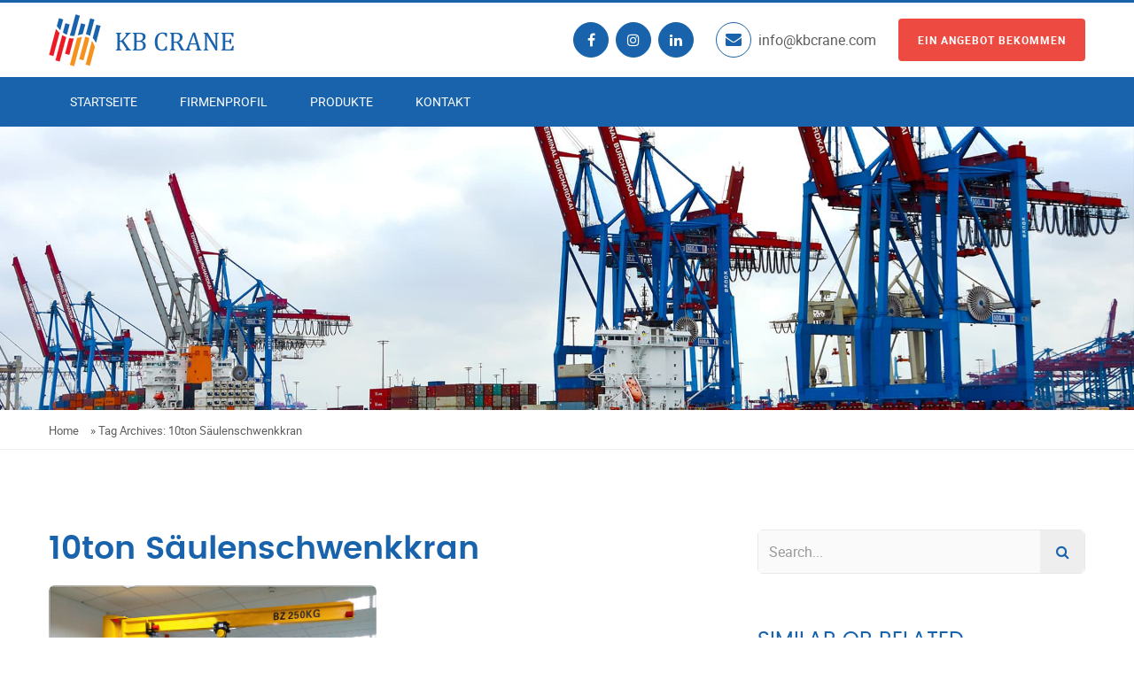

--- FILE ---
content_type: text/html; charset=UTF-8
request_url: https://de.kbcrane.com/tag/10ton-saeulenschwenkkran/
body_size: 7417
content:
<!DOCTYPE html>
<html lang="de">
<head>
	<title>10ton Säulenschwenkkran Herstellung und Lieferant - KB CRANE &#8211; DE</title>
<meta name="keywords" content="China 10ton Säulenschwenkkran distributor, China 10ton Säulenschwenkkran Großhändler, China 10ton Säulenschwenkkran Herstellung und Lieferant, China 10ton Säulenschwenkkran Exporteur">
<meta name="description" content="Qualität 10ton Säulenschwenkkran von 10ton Säulenschwenkkran Herstellung und Lieferant – China 10ton Säulenschwenkkran Exporteur KB CRANE &#8211; DE.">
	<meta charset="utf-8" />
	<meta name="viewport" content="width=device-width, initial-scale=1.0" />
	<link rel="icon" href="https://de.kbcrane.com/wp-content/themes/xiaohe/images/favicon.png" type="image/png" sizes="16x16">
	<link rel="stylesheet" type="text/css" href="https://de.kbcrane.com/wp-content/themes/xiaohe/css/vendor.bundle.css">
	<link id="style-css" rel="stylesheet" type="text/css" href="https://de.kbcrane.com/wp-content/themes/xiaohe/css/style.css?ver=1.2">
    <link rel='dns-prefetch' href='//static.kbcrane.com'>
        <script async src="https://pagead2.googlesyndication.com/pagead/js/adsbygoogle.js?client=ca-pub-0554842729370861"
     crossorigin="anonymous"></script>
    <meta name='robots' content='max-image-preview:large' />
<link rel="alternate" type="application/rss+xml" title="KB CRANE - DE &raquo; Schlagwort-Feed zu 10ton Säulenschwenkkran" href="https://de.kbcrane.com/tag/10ton-saeulenschwenkkran/feed/" />
<link rel='stylesheet' id='wp-block-library-css'  href='https://de.kbcrane.com/wp-includes/css/dist/block-library/style.min.css?ver=5.8.12' type='text/css' media='all' />
<link rel='stylesheet' id='contact-form-7-css'  href='https://de.kbcrane.com/wp-content/plugins/contact-form-7/includes/css/styles.css?ver=5.4.2' type='text/css' media='all' />
</head>
<body data-rsssl=1 class="site-body style-v1">
	<!-- Header --> 
	<header class="site-header header-s2">
		<!-- Navbar -->
		<div class="navbar navbar-primary">
			<div class="container">
				<!-- Logo -->
				<a class="navbar-brand" href="/">
					<img class="logo" alt="" src="https://de.kbcrane.com/wp-content/themes/xiaohe/images/logo.png" srcset="https://de.kbcrane.com/wp-content/themes/xiaohe/images/logo2x.png 2x">
				</a>
				<div class="header-top">
					<ul class="social social-s2">
						<li><a href="#"><em class="fa fa-facebook" aria-hidden="true"></em></a></li>
						<li><a href="#"><em class="fa fa-instagram" aria-hidden="true"></em></a></li>
						<li><a href="#"><em class="fa fa-linkedin" aria-hidden="true"></em></a></li>
					</ul>
					<ul class="top-contact">
						<li class="t-phone t-phone1">
<em class="fa fa-envelope" aria-hidden="true"></em>
<span><a href="/cdn-cgi/l/email-protection#553c3b333a153e373627343b307b363a38" target="mailto:"><span class="__cf_email__" data-cfemail="eb82858d84ab808988998a858ec5888486">[email&#160;protected]</span></a></span>
</li>
						<li class="quote-btn"><a href="/contact/" class="btn">Ein Angebot bekommen</a></li>
					</ul>
				</div>
				<!-- #end Logo -->
				<div class="navbar-header">
					<button type="button" class="navbar-toggle collapsed" data-toggle="collapse" data-target="#mainnav" aria-expanded="false">
						<span class="sr-only">Menu</span>
						<span class="icon-bar"></span>
						<span class="icon-bar"></span>
						<span class="icon-bar"></span>
					</button>
					<!-- Q-Button for Mobile -->
					<div class="quote-btn"><a class="btn" href="/contact/">Erkundigen Sie sich noch heute</a></div>
				</div>
				<!-- MainNav -->
				<nav id="mainnav" class="navbar-collapse collapse"><ul id="menu-nav" class="nav navbar-nav"><li id="menu-item-9" class="menu-item menu-item-type-custom menu-item-object-custom menu-item-home menu-item-9"><a href="https://de.kbcrane.com/">Startseite</a></li>
<li id="menu-item-10" class="menu-item menu-item-type-post_type menu-item-object-page menu-item-10"><a href="https://de.kbcrane.com/about/">Firmenprofil</a></li>
<li id="menu-item-12" class="menu-item menu-item-type-taxonomy menu-item-object-category menu-item-12"><a href="https://de.kbcrane.com/product/">Produkte</a></li>
<li id="menu-item-11" class="menu-item menu-item-type-post_type menu-item-object-page menu-item-11"><a href="https://de.kbcrane.com/contact/">Kontakt</a></li>
</ul></nav>      
				<!-- #end MainNav -->
			</div>
		</div>
		<!-- #end Navbar -->
		<!-- Banner/Slider -->
<div class="banner banner-static">
			<div class="container">
				<div class="content row">
					<div class="imagebg">
						<img src="https://de.kbcrane.com/wp-content/themes/xiaohe/images/banner-product.jpg" alt="">
					</div>
				</div>
			</div>
</div>		<!-- #end Banner/Slider -->
	</header>
	<!-- End Header -->	 <!-- Topbar -->
<div class="topbar">
			<div class="container">
				<div class="row">
					<div class="top-aside top-left hidden-xs">
						<ul class="top-nav">
							<li><div itemscope itemtype="http://schema.org/WebPage" id="crumbs"> <a itemprop="breadcrumb" href="https://de.kbcrane.com">Home</a> » <span class="current">Tag Archives: 10ton Säulenschwenkkran</span></div></li>
						</ul>
					</div>
                    <div class="top-aside top-right ">
                    <div class="addthis_inline_share_toolbox">
                    </div>
                    </div>
					
				</div>
			</div>
		</div>
<!-- #end Topbar -->

	<!-- Content -->
	<div class="section section-contents section-products section-pad">
	    <div class="container">
	        <div class="content row">
				<div class="products-listing row">
	        		<div class="col-md-8 res-m-bttm">
			        	<h1>  10ton Säulenschwenkkran</h1>
						<div class="clear"></div>
			        	<!-- Product Filer by Category - Filter Menu -->
						<div class="clear"></div>
						<div class="gallery gallery-filter gallery-products with-caption hover-fade">
							<ul class="photos-list col-x2">
                            	
								<li class="filtr-item" data-category="1">
									<div class="photo">
										<img loading="lazy" src="//static.kbcrane.com/wp-content/uploads/hnnucrane/Arm-Feature-Cantilever-Fixed-Pillar-Slewing-Jib-Crane-5tons-for-Sale.jpg" alt="Arm Feature Cantilever Fixed Pillar Slewing Jib Crane 5tons for Sale">
										<div class="photo-link">
											<span class="links">
												<a class="btn more-link" href="https://de.kbcrane.com/arm-feature-cantilever-fixed-pillar-slewing-jib-crane-5tons-for-sale/">Produkt anzeigen</a>
											</span>
										</div>
									</div>
									<div class="photo-caption">
										<a href="https://de.kbcrane.com/arm-feature-cantilever-fixed-pillar-slewing-jib-crane-5tons-for-sale/">
											<h4>
                Arm mit Gegenhebel feststehende Säule Drehkippkran 5tons für Verkauf
            </h4>
										</a>
									</div>
								</li>
                                    
							</ul>
						</div>
						<div class="clear"></div>
						<ul class="pagination">
														</a></li>
						</ul>
					</div>
					<!-- Sidebar -->
					<div class="col-md-4">
						<div class="sidebar-right">
                        <div class="wgs-box wgs-search">
								<div class="wgs-content">
                                <form method="get" id="searchform" action="https://de.kbcrane.com/">
									<div class="form-group">
										<input type="text" name="s" class="form-control" placeholder="Search...">
										<button class="search-btn"><i class="fa fa-search" aria-hidden="true"></i></button>
									</div>
                                    </form>
								</div>
							</div>
							<div class="wgs-box wgs-recents">
								<h3 class="wgs-heading">Similar Or Related</h3>
								<div class="wgs-content">
									<ul class="blog-recent">
										<li class="list-group-item">No related articles</li>                                        
									</ul>
								</div>
							</div>
							<div class="wgs-box wgs-contact-info">
								<h3 class="wgs-heading">Contact Information</h3>
								<div class="wgs-content boxed">
									<ul class="contact-list">
										<li>
											<i class="fa fa-phone" aria-hidden="true"></i>
											<span>Mobile : <a href="tel:0086 15238067380">(86) 15238067380</a></span>
										</li>
										<li>
											<i class="fa fa-whatsapp" aria-hidden="true"></i>
											<span>WhatsApp : <a href="whatsapp://send?phone=+8615238067380&amp;text=Hello">(86) 15238067380</a></span>
										</li>
										<li>
											<i class="fa fa-envelope" aria-hidden="true"></i>
											<span>Email : <a href="/cdn-cgi/l/email-protection#543d3a323b143f363726353a317a373b39"><span class="__cf_email__" data-cfemail="cfa6a1a9a08fa4adacbdaea1aae1aca0a2">[email&#160;protected]</span></a></span>
										</li>
									</ul>
								</div>
							</div>
                            
							<div class="wgs-box wgs-quoteform" id="sidebarquoteform">
								<h3 class="wgs-heading"></h3>
								<div class="wgs-content">
									<p>Wenn Sie Fragen haben oder eine Sitzung buchen möchten, kontaktieren Sie uns bitte.</p>
									<div role="form" class="wpcf7" id="wpcf7-f4-o1" lang="de-DE" dir="ltr">
<div class="screen-reader-response"><p role="status" aria-live="polite" aria-atomic="true"></p> <ul></ul></div>
<form action="/tag/10ton-saeulenschwenkkran/#wpcf7-f4-o1" method="post" class="wpcf7-form init" novalidate="novalidate" data-status="init">
<div style="display: none;">
<input type="hidden" name="_wpcf7" value="4" />
<input type="hidden" name="_wpcf7_version" value="5.4.2" />
<input type="hidden" name="_wpcf7_locale" value="de_DE" />
<input type="hidden" name="_wpcf7_unit_tag" value="wpcf7-f4-o1" />
<input type="hidden" name="_wpcf7_container_post" value="0" />
<input type="hidden" name="_wpcf7_posted_data_hash" value="" />
</div>
<div class="form-results"></div>
<div class="form-group">
<div class="form-field">
<span class="wpcf7-form-control-wrap contact-name"><input type="text" name="contact-name" value="" size="40" class="wpcf7-form-control wpcf7-text wpcf7-validates-as-required form-control required" aria-required="true" aria-invalid="false" placeholder="Name *" /></span>
</div>
</div>
<div class="form-group">
<div class="form-field">
<span class="wpcf7-form-control-wrap contact-email"><input type="email" name="contact-email" value="" size="40" class="wpcf7-form-control wpcf7-text wpcf7-email wpcf7-validates-as-required wpcf7-validates-as-email form-control required email" aria-required="true" aria-invalid="false" placeholder="Email *" /></span>
</div>
</div>
<div class="form-group">
<div class="form-field form-m-bttm">
<span class="wpcf7-form-control-wrap contact-phone"><input type="text" name="contact-phone" value="" size="40" class="wpcf7-form-control wpcf7-text form-control" aria-invalid="false" placeholder="Phone" /></span>
</div>
</div>
<div class="form-group">
<div class="form-field">
<span class="wpcf7-form-control-wrap contact-message"><textarea name="contact-message" cols="40" rows="10" class="wpcf7-form-control wpcf7-textarea wpcf7-validates-as-required txtarea form-control required" aria-required="true" aria-invalid="false" placeholder="For accurate quotes, please include quantity, color, put-ups, and any other relevant information."></textarea></span>
</div>
</div>
<p><input type="submit" value="Submit" class="wpcf7-form-control wpcf7-submit btn btn-alt sb-h" /></p>
<div class="wpcf7-response-output" aria-hidden="true"></div></form></div>								</div>
							</div>

						</div>
					</div>					<!-- Sidebar #end -->
	        	</div>

	        </div>
	    </div>
	</div>
	<!-- End Content -->
	<!-- Call Action -->
	<div class="call-action">
		<div class="cta-block">
			<div class="container">
				<div class="content row">
					<div class="cta-sameline">
						<h3>SCHNELLER UND ZUVERLÄSSIGER SERVICE FÜR IHR PROJEKT</h3>
                        <p>Contact our  trained experts today to find your perfect crane solution.</p>
						<a class="btn btn-large" href="/contact/">STELLE EINE FRAGE</a>
					</div>

				</div>
			</div>
		</div>
	</div>
	<!-- End Section -->

	<!-- Footer Widget-->
	<div class="footer-widget section-pad">
		<div class="container">
			<div class="row">

				<div class="widget-row row">
					<div class="footer-col col-md-3 col-sm-6 res-m-bttm">
						<!-- Each Widget -->
						<div class="wgs wgs-footer wgs-text">
							<div class="wgs-content">
								<p><img loading="lazy" src="https://de.kbcrane.com/wp-content/themes/xiaohe/images/logo-light.png" srcset="https://de.kbcrane.com/wp-content/themes/xiaohe/images/logo-light2x.png 2x" alt=""></p>
								<p>Perfect purchasing process, strict quality control system, professional legal department, quick after-sale service response, high standard requirements for each link.</p>
							</div>
						</div>
						<!-- End Widget -->
					</div>
					<div class="footer-col col-md-3 col-sm-6 col-md-offset-1 res-m-bttm">
						<!-- Each Widget -->
						<div class="wgs wgs-footer wgs-menu">
							<h5 class="wgs-title">Unsere Produkte</h5>
                            <div class="menu"><ul>
<li class="page_item page-item-2"><a href="https://de.kbcrane.com/about/">Firmenprofil</a></li>
<li class="page_item page-item-6"><a href="https://de.kbcrane.com/contact/">Kontakt</a></li>
</ul></div>
						</div>
						<!-- End Widget -->
					</div>
					<div class="footer-col col-md-2 col-sm-6 res-m-bttm">
						<!-- Each Widget -->
						<div class="wgs wgs-footer wgs-menu">
							<h5 class="wgs-title">Quick Links</h5>
                              <div class="menu"><ul>
<li class="page_item page-item-2"><a href="https://de.kbcrane.com/about/">Firmenprofil</a></li>
<li class="page_item page-item-6"><a href="https://de.kbcrane.com/contact/">Kontakt</a></li>
</ul></div>
						</div>
						<!-- End Widget -->
					</div>

					<div class="footer-col col-md-3 col-sm-6">
						<!-- Each Widget -->
						<div class="wgs wgs-footer">
							<h5 class="wgs-title">In Kontakt kommen</h5>
							<div class="wgs-content">
								<p><strong><a href="https://www.kbcrane.com/" target="_blank">Zhengzhou KB crane Company</a></strong> </p>
								<p><em class="fa fa-envelope" aria-hidden="true"></em>  <a href="/cdn-cgi/l/email-protection" class="__cf_email__" data-cfemail="2f464149406f444d4c5d4e414a014c4042">[email&#160;protected]</a></p>
								<p><em class="fa fa-whatsapp" aria-hidden="true"></em>    (0086) 15238067380</p>
								<p><em class="fa fa-map" aria-hidden="true"></em>No.128, Middle of Changjiang Rd.,Zhongyuan District, Zhengzhou City,Henan Province, China.</p>
								<ul class="social">
									<li><a href="#"><em class="fa fa-facebook" aria-hidden="true"></em></a></li>
									<li><a href="#"><em class="fa fa-instagram" aria-hidden="true"></em></a></li>
									<li><a href="#"><em class="fa fa-linkedin" aria-hidden="true"></em></a></li>
								</ul>
							</div>
						</div>
						<!-- End Widget -->
					</div>

				</div><!-- Widget Row -->

			</div>
		</div>
	</div>
	<!-- End Footer Widget -->
	<!-- Copyright -->
		<div class="copyright">
		<div class="container">
			<div class="row">
				<div class="site-copy col-sm-7">
					<p>&copy; 2022 Zhengzhou KB crane Company<span class="sep"> </span> <a href="#" target="_blank">Privatsphäre</a> <a href="/sitemap.xml" target="_blank">Sitemap</a> <a href="https://www.usedchinavehicle.com/" target="_blank">Used Vehicle</a></p>
				</div>
				<div class="site-by col-sm-5 al-right">
                <img loading="lazy" src="https://de.kbcrane.com/wp-content/themes/xiaohe/images/footer_cr.png">
				</div>
			</div>
		</div>
	</div>
	<!-- End Copyright -->
	<!-- Preloader !active please if you want -->
	<!-- <div id="preloader"><div id="status">&nbsp;</div></div> -->
	<!-- Preloader End -->

	<!-- JavaScript Bundle -->
	<script data-cfasync="false" src="/cdn-cgi/scripts/5c5dd728/cloudflare-static/email-decode.min.js"></script><script src="https://de.kbcrane.com/wp-content/themes/xiaohe/css/jquery.bundle.js"></script>
	<!-- Theme Script init() -->
	<script src="https://de.kbcrane.com/wp-content/themes/xiaohe/css/script.js"></script>
	<!-- End script -->
    <script type='text/javascript' src='https://de.kbcrane.com/wp-includes/js/dist/vendor/regenerator-runtime.min.js?ver=0.13.7' id='regenerator-runtime-js'></script>
<script type='text/javascript' src='https://de.kbcrane.com/wp-includes/js/dist/vendor/wp-polyfill.min.js?ver=3.15.0' id='wp-polyfill-js'></script>
<script type='text/javascript' id='contact-form-7-js-extra'>
/* <![CDATA[ */
var wpcf7 = {"api":{"root":"https:\/\/de.kbcrane.com\/wp-json\/","namespace":"contact-form-7\/v1"},"cached":"1"};
/* ]]> */
</script>
<script type='text/javascript' src='https://de.kbcrane.com/wp-content/plugins/contact-form-7/includes/js/index.js?ver=5.4.2' id='contact-form-7-js'></script>
<script type='text/javascript' id='rocket-browser-checker-js-after'>
"use strict";var _createClass=function(){function defineProperties(target,props){for(var i=0;i<props.length;i++){var descriptor=props[i];descriptor.enumerable=descriptor.enumerable||!1,descriptor.configurable=!0,"value"in descriptor&&(descriptor.writable=!0),Object.defineProperty(target,descriptor.key,descriptor)}}return function(Constructor,protoProps,staticProps){return protoProps&&defineProperties(Constructor.prototype,protoProps),staticProps&&defineProperties(Constructor,staticProps),Constructor}}();function _classCallCheck(instance,Constructor){if(!(instance instanceof Constructor))throw new TypeError("Cannot call a class as a function")}var RocketBrowserCompatibilityChecker=function(){function RocketBrowserCompatibilityChecker(options){_classCallCheck(this,RocketBrowserCompatibilityChecker),this.passiveSupported=!1,this._checkPassiveOption(this),this.options=!!this.passiveSupported&&options}return _createClass(RocketBrowserCompatibilityChecker,[{key:"_checkPassiveOption",value:function(self){try{var options={get passive(){return!(self.passiveSupported=!0)}};window.addEventListener("test",null,options),window.removeEventListener("test",null,options)}catch(err){self.passiveSupported=!1}}},{key:"initRequestIdleCallback",value:function(){!1 in window&&(window.requestIdleCallback=function(cb){var start=Date.now();return setTimeout(function(){cb({didTimeout:!1,timeRemaining:function(){return Math.max(0,50-(Date.now()-start))}})},1)}),!1 in window&&(window.cancelIdleCallback=function(id){return clearTimeout(id)})}},{key:"isDataSaverModeOn",value:function(){return"connection"in navigator&&!0===navigator.connection.saveData}},{key:"supportsLinkPrefetch",value:function(){var elem=document.createElement("link");return elem.relList&&elem.relList.supports&&elem.relList.supports("prefetch")&&window.IntersectionObserver&&"isIntersecting"in IntersectionObserverEntry.prototype}},{key:"isSlowConnection",value:function(){return"connection"in navigator&&"effectiveType"in navigator.connection&&("2g"===navigator.connection.effectiveType||"slow-2g"===navigator.connection.effectiveType)}}]),RocketBrowserCompatibilityChecker}();
</script>
<script type='text/javascript' id='rocket-preload-links-js-extra'>
/* <![CDATA[ */
var RocketPreloadLinksConfig = {"excludeUris":"\/(.+\/)?feed\/?.+\/?|\/(?:.+\/)?embed\/|\/(index\\.php\/)?wp\\-json(\/.*|$)|\/wp-admin\/|\/logout\/|\/wp-login.php","usesTrailingSlash":"1","imageExt":"jpg|jpeg|gif|png|tiff|bmp|webp|avif","fileExt":"jpg|jpeg|gif|png|tiff|bmp|webp|avif|php|pdf|html|htm","siteUrl":"https:\/\/de.kbcrane.com","onHoverDelay":"100","rateThrottle":"3"};
/* ]]> */
</script>
<script type='text/javascript' id='rocket-preload-links-js-after'>
(function() {
"use strict";var r="function"==typeof Symbol&&"symbol"==typeof Symbol.iterator?function(e){return typeof e}:function(e){return e&&"function"==typeof Symbol&&e.constructor===Symbol&&e!==Symbol.prototype?"symbol":typeof e},e=function(){function i(e,t){for(var n=0;n<t.length;n++){var i=t[n];i.enumerable=i.enumerable||!1,i.configurable=!0,"value"in i&&(i.writable=!0),Object.defineProperty(e,i.key,i)}}return function(e,t,n){return t&&i(e.prototype,t),n&&i(e,n),e}}();function i(e,t){if(!(e instanceof t))throw new TypeError("Cannot call a class as a function")}var t=function(){function n(e,t){i(this,n),this.browser=e,this.config=t,this.options=this.browser.options,this.prefetched=new Set,this.eventTime=null,this.threshold=1111,this.numOnHover=0}return e(n,[{key:"init",value:function(){!this.browser.supportsLinkPrefetch()||this.browser.isDataSaverModeOn()||this.browser.isSlowConnection()||(this.regex={excludeUris:RegExp(this.config.excludeUris,"i"),images:RegExp(".("+this.config.imageExt+")$","i"),fileExt:RegExp(".("+this.config.fileExt+")$","i")},this._initListeners(this))}},{key:"_initListeners",value:function(e){-1<this.config.onHoverDelay&&document.addEventListener("mouseover",e.listener.bind(e),e.listenerOptions),document.addEventListener("mousedown",e.listener.bind(e),e.listenerOptions),document.addEventListener("touchstart",e.listener.bind(e),e.listenerOptions)}},{key:"listener",value:function(e){var t=e.target.closest("a"),n=this._prepareUrl(t);if(null!==n)switch(e.type){case"mousedown":case"touchstart":this._addPrefetchLink(n);break;case"mouseover":this._earlyPrefetch(t,n,"mouseout")}}},{key:"_earlyPrefetch",value:function(t,e,n){var i=this,r=setTimeout(function(){if(r=null,0===i.numOnHover)setTimeout(function(){return i.numOnHover=0},1e3);else if(i.numOnHover>i.config.rateThrottle)return;i.numOnHover++,i._addPrefetchLink(e)},this.config.onHoverDelay);t.addEventListener(n,function e(){t.removeEventListener(n,e,{passive:!0}),null!==r&&(clearTimeout(r),r=null)},{passive:!0})}},{key:"_addPrefetchLink",value:function(i){return this.prefetched.add(i.href),new Promise(function(e,t){var n=document.createElement("link");n.rel="prefetch",n.href=i.href,n.onload=e,n.onerror=t,document.head.appendChild(n)}).catch(function(){})}},{key:"_prepareUrl",value:function(e){if(null===e||"object"!==(void 0===e?"undefined":r(e))||!1 in e||-1===["http:","https:"].indexOf(e.protocol))return null;var t=e.href.substring(0,this.config.siteUrl.length),n=this._getPathname(e.href,t),i={original:e.href,protocol:e.protocol,origin:t,pathname:n,href:t+n};return this._isLinkOk(i)?i:null}},{key:"_getPathname",value:function(e,t){var n=t?e.substring(this.config.siteUrl.length):e;return n.startsWith("/")||(n="/"+n),this._shouldAddTrailingSlash(n)?n+"/":n}},{key:"_shouldAddTrailingSlash",value:function(e){return this.config.usesTrailingSlash&&!e.endsWith("/")&&!this.regex.fileExt.test(e)}},{key:"_isLinkOk",value:function(e){return null!==e&&"object"===(void 0===e?"undefined":r(e))&&(!this.prefetched.has(e.href)&&e.origin===this.config.siteUrl&&-1===e.href.indexOf("?")&&-1===e.href.indexOf("#")&&!this.regex.excludeUris.test(e.href)&&!this.regex.images.test(e.href))}}],[{key:"run",value:function(){"undefined"!=typeof RocketPreloadLinksConfig&&new n(new RocketBrowserCompatibilityChecker({capture:!0,passive:!0}),RocketPreloadLinksConfig).init()}}]),n}();t.run();
}());
</script>
<script type='text/javascript' src='https://de.kbcrane.com/wp-includes/js/wp-embed.min.js?ver=5.8.12' id='wp-embed-js'></script>
<!--Start of Tawk.to Script-->
<script type="text/javascript">
var Tawk_API=Tawk_API||{}, Tawk_LoadStart=new Date();
(function(){
var s1=document.createElement("script"),s0=document.getElementsByTagName("script")[0];
s1.async=true;
s1.src='https://embed.tawk.to/6051f063067c2605c0b96137/1f101625m';
s1.charset='UTF-8';
s1.setAttribute('crossorigin','*');
s0.parentNode.insertBefore(s1,s0);
})();
</script>
<script async src="//static.getclicky.com/101353749.js"></script>
<noscript><p><img alt="Clicky" width="1" height="1" src="//in.getclicky.com/101353749ns.gif" /></p></noscript>
<!--End of Tawk.to Script-->
<script type="text/javascript" src="//s7.addthis.com/js/300/addthis_widget.js#pubid=ra-6059446b997f9907"></script>
<script defer src="https://static.cloudflareinsights.com/beacon.min.js/vcd15cbe7772f49c399c6a5babf22c1241717689176015" integrity="sha512-ZpsOmlRQV6y907TI0dKBHq9Md29nnaEIPlkf84rnaERnq6zvWvPUqr2ft8M1aS28oN72PdrCzSjY4U6VaAw1EQ==" data-cf-beacon='{"version":"2024.11.0","token":"d7599c6474db442fab24ff309ee1b9b1","r":1,"server_timing":{"name":{"cfCacheStatus":true,"cfEdge":true,"cfExtPri":true,"cfL4":true,"cfOrigin":true,"cfSpeedBrain":true},"location_startswith":null}}' crossorigin="anonymous"></script>
</body>
</html>
<!-- This website is like a Rocket, isn't it? Performance optimized by WP Rocket. Learn more: https://wp-rocket.me - Debug: cached@1770146673 -->

--- FILE ---
content_type: text/html; charset=utf-8
request_url: https://www.google.com/recaptcha/api2/aframe
body_size: 267
content:
<!DOCTYPE HTML><html><head><meta http-equiv="content-type" content="text/html; charset=UTF-8"></head><body><script nonce="JlJ0CjyL8zdIbYJurgcFRA">/** Anti-fraud and anti-abuse applications only. See google.com/recaptcha */ try{var clients={'sodar':'https://pagead2.googlesyndication.com/pagead/sodar?'};window.addEventListener("message",function(a){try{if(a.source===window.parent){var b=JSON.parse(a.data);var c=clients[b['id']];if(c){var d=document.createElement('img');d.src=c+b['params']+'&rc='+(localStorage.getItem("rc::a")?sessionStorage.getItem("rc::b"):"");window.document.body.appendChild(d);sessionStorage.setItem("rc::e",parseInt(sessionStorage.getItem("rc::e")||0)+1);localStorage.setItem("rc::h",'1770146735410');}}}catch(b){}});window.parent.postMessage("_grecaptcha_ready", "*");}catch(b){}</script></body></html>

--- FILE ---
content_type: text/css
request_url: https://de.kbcrane.com/wp-content/themes/xiaohe/css/style.css?ver=1.2
body_size: 28435
content:
/*!
Template Name: Industrial - HTML Template
Author: Softnio
Version: 1.2.2
Update: 01.15.2018
*/@font-face{font-family:'Roboto';src:url("../fonts/roboto/roboto-regular-webfont.eot");src:url("../fonts/roboto/roboto-regular-webfont.eot?#iefix") format("embedded-opentype"),url("../fonts/roboto/roboto-regular-webfont.woff2") format("woff2"),url("../fonts/roboto/roboto-regular-webfont.woff") format("woff"),url("../fonts/roboto/roboto-regular-webfont.ttf") format("truetype");font-weight:400}@font-face{font-family:'Roboto';src:url("../fonts/roboto/roboto-bold-webfont.eot");src:url("../fonts/roboto/roboto-bold-webfont.eot?#iefix") format("embedded-opentype"),url("../fonts/roboto/roboto-bold-webfont.woff2") format("woff2"),url("../fonts/roboto/roboto-bold-webfont.woff") format("woff"),url("../fonts/roboto/roboto-bold-webfont.ttf") format("truetype");font-weight:700}@font-face{font-family:'Roboto';src:url("../fonts/roboto/roboto-light-webfont.eot");src:url("../fonts/roboto/roboto-light-webfont.eot?#iefix") format("embedded-opentype"),url("../fonts/roboto/roboto-light-webfont.woff2") format("woff2"),url("../fonts/roboto/roboto-light-webfont.woff") format("woff"),url("../fonts/roboto/roboto-light-webfont.ttf") format("truetype");font-weight:300}@font-face{font-family:'Poppins';src:url("../fonts/poppins/poppins-light-webfont.eot");src:url("../fonts/poppins/poppins-light-webfont.eot?#iefix") format("embedded-opentype"),url("../fonts/poppins/poppins-light-webfont.woff2") format("woff2"),url("../fonts/poppins/poppins-light-webfont.woff") format("woff"),url("../fonts/poppins/poppins-light-webfont.ttf") format("truetype");font-weight:300}@font-face{font-family:'Poppins';src:url("../fonts/poppins/poppins-regular-webfont.eot");src:url("../fonts/poppins/poppins-regular-webfont.eot?#iefix") format("embedded-opentype"),url("../fonts/poppins/poppins-regular-webfont.woff2") format("woff2"),url("../fonts/poppins/poppins-regular-webfont.woff") format("woff"),url("../fonts/poppins/poppins-regular-webfont.ttf") format("truetype");font-weight:400}@font-face{font-family:'Poppins';src:url("../fonts/poppins/poppins-semibold-webfont.eot");src:url("../fonts/poppins/poppins-semibold-webfont.eot?#iefix") format("embedded-opentype"),url("../fonts/poppins/poppins-semibold-webfont.woff2") format("woff2"),url("../fonts/poppins/poppins-semibold-webfont.woff") format("woff"),url("../fonts/poppins/poppins-semibold-webfont.ttf") format("truetype");font-weight:600}@font-face{font-family:'Poppins';src:url("../fonts/poppins/poppins-bold-webfont.eot");src:url("../fonts/poppins/poppins-bold-webfont.eot?#iefix") format("embedded-opentype"),url("../fonts/poppins/poppins-bold-webfont.woff2") format("woff2"),url("../fonts/poppins/poppins-bold-webfont.woff") format("woff"),url("../fonts/poppins/poppins-bold-webfont.ttf") format("truetype");font-weight:700}body{font-family:"Roboto",sans-serif;color:#6e7889;font-size:16px;line-height:1.75;font-weight:400}html,body{overflow-x:hidden}h1,h2,h3,h4,h5,h6{font-family:"Poppins",sans-serif;line-height:1.25;font-weight:600}h1.color-secondary,h2.color-secondary,h3.color-secondary,h4.color-secondary,h5.color-secondary,h6.color-secondary{color:#ED4B41}h1.color-primary,h2.color-primary,h3.color-primary,h4.color-primary,h5.color-primary,h6.color-primary{color:#1863AB}h1.color-default,h2.color-default,h3.color-default,h4.color-default,h5.color-default,h6.color-default{color:#6e7889}h1.color-dark,h2.color-dark,h3.color-dark,h4.color-dark,h5.color-dark,h6.color-dark{color:#414650}h1,.h1,.heading-lg,.heading-lg-lead{font-size:2.25em;color:#1863AB}h2,.h2{font-size:1.875em;color:#1863AB}h3,.h3,h4,.h4,.heading-md,.heading-md-lead{font-size:1.45em;font-weight:600;color:#353a42}h4,.h4{font-size:1.25em;color:#353a42}h5,.h5{font-size:1.125em;font-weight:700;color:#353a42}h6,.h6,.heading-sm,.heading-sm-lead{font-size:.875em;color:#353a42;font-weight:700}ul,ol{padding:0px;margin:0px}ul li,ol li{list-style:none}h1,h2,h3,h4,h5,h6,p,ul,ol,table{margin:0 0 18px}h1:last-child,h2:last-child,h3:last-child,h4:last-child,h5:last-child,h6:last-child,p:last-child,ul:last-child,ol:last-child,table:last-child{margin-bottom:0}.heading-section{font-size:1.875em}.heading-section.heading-sm{font-size:1.375em}.heading-lead{font-size:2.25em}.heading-lead.heading-sm{font-size:1.5em}.heading-section,.heading-lead{margin-bottom:30px}.heading-section:last-child,.heading-lead:last-child{margin-bottom:0}.heading-section:not(.with-line)+h3,.heading-section:not(.with-line)+h4,.heading-section:not(.with-line)+h5,.heading-lead:not(.with-line)+h3,.heading-lead:not(.with-line)+h4,.heading-lead:not(.with-line)+h5{margin-top:-20px}.heading-section.with-line,.heading-lead.with-line{padding-bottom:15px}.heading-section.with-line::after,.heading-lead.with-line::after{display:block}.heading-section{text-transform:uppercase;color:#1863AB;font-weight:600}.heading-section.color-secondary{color:#ED4B41}.heading-section.color-primary{color:#1863AB}.heading-section.color-default{color:#b4b9c3}.heading-section.color-dark{color:#414650}.heading-sm-lead,.heading-md-lead,.heading-lg-lead{letter-spacing:4px;font-weight:300;font-family:"Roboto",sans-serif;text-transform:uppercase}.heading-sm-lead+h1,.heading-sm-lead+h2,.heading-sm-lead+h3,.heading-sm-lead+h4,.heading-sm-lead+h5,.heading-sm-lead+h4,.heading-md-lead+h1,.heading-md-lead+h2,.heading-md-lead+h3,.heading-md-lead+h4,.heading-md-lead+h5,.heading-md-lead+h4,.heading-lg-lead+h1,.heading-lg-lead+h2,.heading-lg-lead+h3,.heading-lg-lead+h4,.heading-lg-lead+h5,.heading-lg-lead+h4{margin-top:-5px}.heading-sm-lead,.heading-md-lead{color:#353a42}.heading-sm-lead.color-primary,.heading-md-lead.color-primary{color:#1863AB}.heading-sm-lead.color-secondary,.heading-md-lead.color-secondary{color:#ED4B41}.with-line{position:relative;padding-bottom:15px}.with-line::after{content:"";position:absolute;bottom:0;display:block;width:60px;height:2px;margin:15px 0 0;background-color:#1863AB}.light .with-line::after,.box-s3 .with-line::after,.box-s4 .with-line::after{background-color:#fff}.with-line.al-center::after,.with-line.center::after{left:50%;margin-left:-30px}.with-line.al-right::after{right:0}.light,.box-s3,.box-s4,.light h1,.box-s3 h1,.box-s4 h1,.light h2,.box-s3 h2,.box-s4 h2,.light h3,.box-s3 h3,.box-s4 h3,.light h4,.box-s3 h4,.box-s4 h4,.light h5,.box-s3 h5,.box-s4 h5,.light h6,.box-s3 h6,.box-s4 h6{color:#fff}blockquote{margin:30px 0;color:#888}blockquote:first-child{margin-top:0}blockquote:last-child{margin-bottom:0}blockquote p:last-child strong{color:#1863AB}p+h1,p+h2,p+h3,p+h4,p+h5,p+h4,ul+h1,ul+h2,ul+h3,ul+h4,ul+h5,ul+h4,ol+h1,ol+h2,ol+h3,ol+h4,ol+h5,ol+h4,table+h1,table+h2,table+h3,table+h4,table+h5,table+h4{margin-top:35px}a{outline:0;transition:all 0.5s;color:#1863AB}a:link,a:visited{text-decoration:none}a:hover,a:focus,a:active{outline:0;color:#ED4B41}img{outline:0;border:0 none;max-width:100%;height:auto;vertical-align:top;-ms-border-radius:6px;border-radius:6px}img+h2,img h3,img h4{margin-top:15px}img.alignright{padding:0;float:right;margin:5px 0 10px 30px}img.alignleft{padding:0;float:left;margin:5px 30px 10px 0}img.aligncenter{float:none;display:block;margin:5px auto 15px}img.aligncenter:first-child{margin-top:0}img.aligncenter:last-child{margin-bottom:0}hr,.hr{margin:35px 0}hr:first-child,.hr:first-child{margin-top:0}hr:last-child,.hr:last-child{margin-bottom:0}input:focus{border-color:#66afe9;outline:0;box-shadow:0 0 0 transparent}.al-center,.center{text-align:center}.al-center .with-line:after,.center .with-line:after{left:50%;margin-left:-35px}.al-right{text-align:right}.al-right .with-line:after{right:0}.al-left{text-align:left}.ucap{text-transform:uppercase}#preloader{position:fixed;top:0;left:0;right:0;bottom:0;background-color:#fff;z-index:10000}#status{width:100px;height:100px;position:absolute;left:50%;top:50%;background-image:url(../images/loading.gif);background-repeat:no-repeat;background-position:center;background-size:38px auto;margin:-50px 0 0 -50px}#gmap{display:block;width:100%;height:400px;pointer-events:none;background:#58B}.section-pad{padding-top:90px;padding-bottom:90px}.section-pad-sm{padding-top:45px;padding-bottom:45px}.section-pad-md{padding-top:67.5px;padding-bottom:67.5px}.section-pad-lg{padding-top:135px;padding-bottom:135px}.section-pad.nopd{padding-top:0;padding-bottom:0}.pad-0,.nopd{padding:0px}.npl{padding-left:0px}.npr{padding-right:0px}.space-top{margin-top:20px}.space-top-sm{margin-top:15px}.space-top-md{margin-top:30px}.space-bottom{margin-bottom:20px}.space-bottom-sm{margin-bottom:15px}.space-bottom-md{margin-bottom:30px}.nomg{margin-top:0;margin-bottom:0}.wide-lg{max-width:1170px;margin:0 auto}.wide-md{max-width:970px;margin:0 auto}.wide-sm{max-width:770px;margin:0 auto}.wide-xs{max-width:570px;margin:0 auto}.row-vm{align-items:center;display:flex}.container-fluid>.row>.row{margin-left:0;margin-right:0}.col-list .row+.row{margin-top:30px}.row-column:not(:first-child){margin-top:60px}.row-column-md:not(:first-child){margin-top:45px}.row-column-sm:not(:first-child){margin-top:30px}div[class*="row-column"].mgfix{margin-top:-45px}div[class*="row-column"].mgauto{margin-top:0}div[class*="row-column"].mgtop{margin-top:60px}div[class*="row-column"].mgtop-md{margin-top:45px}div[class*="row-column"].mgtop-sm{margin-top:30px}div[class*="wide-"]+div[class*="row-column"]:not([class*="mg"]):not([class*="mt-"]){margin-top:60px}.clear{clear:both;display:block;height:0;width:100%}.clear-left{clear:left}.clear-right{clear:right}.first[class*="col-"]{clear:left}.nomg[class*="wide-"]{margin:0}.img-shadow{box-shadow:0 2px 26px 0 rgba(0,0,0,0.16)}.round{-ms-border-radius:6px;border-radius:6px}.round-md{-ms-border-radius:8px;border-radius:8px}.round-lg{-ms-border-radius:35px;border-radius:35px}.circle{-ms-border-radius:50%;border-radius:50%}.imagebg{background-repeat:no-repeat;background-position:50% 50%;background-size:cover;opacity:0}.imagebg img{display:none}.imagebg.bgloaded{opacity:1}.has-bg,.fixed-bg{background-repeat:no-repeat;background-position:50% 50%;background-size:cover}.has-bg{position:relative}.has-bg:after{position:absolute;top:0;left:0;right:0;bottom:0;content:"";background-color:#000;opacity:.6;z-index:0}.has-bg.bg-primary:after,.has-bg.box-s3:after{background-color:#1863AB}.has-bg.bg-secondary:after,.has-bg.box-s4:after{background-color:#ED4B41}.has-bg.bg-light:after,.has-bg.box-s2:after{background-color:#f8f8f8}.has-bg .container{position:relative;z-index:1}.has-bg.dark-filter:after{opacity:.75}.has-bg.darker-filter:after{opacity:.9}.has-bg.light-filter:after{opacity:.25}.has-bg.lighter-filter:after{opacity:.15}.has-bg.no-filter:after{opacity:0.01}.fixed-bg{background-attachment:fixed}.has-bg .container,.has-bg-image .container{position:relative;z-index:3}.has-bg-image{position:relative}.bg-image-loaded{opacity:1}.section-bg{position:absolute;height:100%;right:0;top:0;left:0;z-index:0;overflow:hidden;transition:opacity .4s}.section-bg [class*="olayer-"]{transform:scale(1.01)}.image-on-left .imagebg,.image-on-right .imagebg{width:50%}.image-on-left .imagebg{right:50%}.image-on-right .imagebg{left:50%}.image-slice .imagebg{width:40%;left:0}.image-slice .imagebg+.imagebg{width:60%;left:40%}.image-slice .section-bg:not(.section-bg-r):after{content:"";background:#1863AB;position:absolute;left:0;bottom:0;top:0;opacity:.9;width:100%}.image-slice .section-bg.section-bg-alt:not(.section-bg-r):after{background:#ED4B41}.error-page{background:url("../images/bg-404.jpg") no-repeat 50% 0;background-size:cover;min-height:700px;padding-top:200px;padding-bottom:350px;text-align:center}.error-page h1{font-size:150px;color:#1863AB}.error-page p{font-size:24px;font-weight:300;color:#fff}.error-page p+p{font-size:16px;font-weight:400;margin-top:10px}.error-page p+p a{color:#1863AB;box-shadow:0 1px 0 #1863AB}.error-page p+p a:hover{box-shadow:none}.btn{font-family:"Roboto",sans-serif;font-size:12px;line-height:1.4;font-weight:700;padding:12px 24px;text-align:center;text-transform:uppercase;letter-spacing:1px;color:#fff;border:2px solid #1863AB;background-color:#1863AB;box-sizing:border-box;transition:all 0.4s;-ms-border-radius:4px;border-radius:4px}.btn:hover,.btn:focus{background-color:#ED4B41;border-color:#ED4B41;color:#fff}.btn.btn-alt{background:#ED4B41;border-color:#ED4B41}.btn.btn-alt:hover,.btn.btn-alt:focus{background:#1863AB;border-color:#1863AB}.btn.btn-outline{color:#1863AB;background-color:transparent}.btn.btn-outline:hover,.btn.btn-outline:focus{color:#fff;background:#1863AB;border-color:#1863AB}.btn.btn-outline.btn-alt{color:#ED4B41}.btn.btn-outline.btn-alt:hover,.btn.btn-outline.btn-alt:focus{color:#fff;background:#ED4B41;border-color:#ED4B41}.btn.btn-outline.btn-light{color:#fff;border-color:#fff}.btn.btn-outline.btn-light:hover,.btn.btn-outline.btn-light:focus{background:#1863AB;border-color:#1863AB}.btn.btn-outline.btn-light.btn-alt:hover,.btn.btn-outline.btn-light.btn-alt:focus{background:#ED4B41;border-color:#ED4B41}.btn.btn-light:not(.btn-outline){color:#1863AB;border-color:#fff;background-color:#fff}.btn.btn-light:not(.btn-outline):hover,.btn.btn-light:not(.btn-outline):focus{color:#fff;background:#1863AB;border-color:#1863AB}.btn.btn-light:not(.btn-outline).btn-alt{color:#ED4B41}.btn.btn-light:not(.btn-outline).btn-alt:hover,.btn.btn-light:not(.btn-outline).btn-alt:focus{color:#fff;background:#ED4B41;border-color:#ED4B41}.btn.btn-center{margin:0 auto;width:auto;min-width:160px}.btn.btn-lg{padding:16px 35px;font-size:16px;-ms-border-radius:4px;border-radius:4px}.btn.btn-md{padding:8px 20px}.btn.btn-sm{padding:3px 12px 4px;font-weight:400}.btn.round{-ms-border-radius:60px;border-radius:60px}.btn.btn-mw{min-width:190px}.table-responsive{margin-bottom:30px}.table-responsive:last-child,.table-responsive .table{margin-bottom:0}.table>tbody>tr>td,.table>tbody>tr>th,.table>tfoot>tr>td,.table>tfoot>tr>th,.table>thead>tr>td,.table>thead>tr>th{border-color:#ececec}.table.bdr-top,.table.bdr-bottom{border-color:#ececec}.form-control{-webkit-box-shadow:none;-moz-box-shadow:none;box-shadow:none}.form-control:focus{-webkit-box-shadow:0 0 8px rgba(0,0,0,0.1);-moz-box-shadow:0 0 8px rgba(0,0,0,0.1);box-shadow:0 0 8px rgba(0,0,0,0.1)}.form-control.error{border-color:#FF4346 !important}form label.error{display:none !important}.form-results{display:none;font-size:12px;margin:15px 0}.form-results:first-child{margin-top:0}.form-results:last-child{margin-bottom:0}.gaps{clear:both;height:20px;display:block;margin:0}.gaps.size-lg{height:60px}.gaps.size-md{height:30px}.gaps.size-sm{height:15px}.gaps.size-2x{height:40px}.gaps.size-3x{height:60px}.gaps.size-xs{height:10px}.gaps.size-sep{height:45px}.gaps.size-section{height:90px}.section-pad-lg .gaps.size-section{height:135px}.pd-x1{padding:10px}.pd-x2{padding:20px}.pd-x3{padding:30px}.pd-x4{padding:40px}.pd-x5{padding:50px}.mg-x1{margin:10px}.mg-x2{margin:20px}.mg-x3{margin:30px}.mg-x4{margin:40px}.mg-x5{margin:50px}.mt-x1{margin-top:10px}.mt-x2{margin-top:20px}.mt-x3{margin-top:30px}.mt-x4{margin-top:40px}.mt-x5{margin-top:50px}.mb-x1{margin-bottom:10px}.mb-x2{margin-bottom:20px}.mb-x3{margin-bottom:30px}.mb-x4{margin-bottom:40px}.mb-x5{margin-bottom:50px}.color-primary{color:#1863AB}.color-default{color:#6e7889}.color-dark{color:#414650}.color-heading{color:#1863AB}.color-secondary{color:#ED4B41}.color-alternet{color:#064E94}.bg-light,.box-s2{background:#f8f8f8}.bg-white,.box-s1{background:#fff}.bg-dark{background:#121112}.bg-grey{background:#efefef}.bg-primary,.box-s3{background:#1863AB}.bg-secondary,.box-s4{background:#ED4B41}.bg-alternet{background:#064E94}.bg-light-primary{background-color:rgba(24,99,171,0.1)}.bg-light-secondary{background-color:rgba(237,75,65,0.1)}.bg-light-alternet{background-color:rgba(6,78,148,0.1)}.bdr{border:1px solid rgba(0,0,0,0.04)}.bdr-y{border-top:1px solid rgba(0,0,0,0.04);border-bottom:1px solid rgba(0,0,0,0.04)}.bdr-x{border-left:1px solid rgba(0,0,0,0.04);border-right:1px solid rgba(0,0,0,0.04)}.bdr-top{border-top:1px solid rgba(0,0,0,0.04)}.bdr-bottom{border-bottom:1px solid rgba(0,0,0,0.04)}.bdr-none{border-color:transparent}.social{margin:0;padding:0;list-style:none}.social li{display:inline-block;margin-left:15px}.social li:first-child{margin-left:0}.preload{display:none}.navbar-toggle{margin-right:0px}.carousel-control{visibility:hidden;-webkit-transition:opacity 1s ease-out;-moz-transition:opacity 1s ease-out;-o-transition:opacity 1s ease-out;transition:opacity 1s ease-out;opacity:0;width:60px}.carousel-control.left,.carousel-control.right{background-image:none;filter:none}.carousel-control .glyphicon-chevron-left,.carousel-control .glyphicon-chevron-right{width:60px;height:60px;padding-top:10px;-ms-border-radius:50px;border-radius:50px;font-family:'FontAwesome';text-shadow:none;font-size:48px}.carousel-control .glyphicon-chevron-left:hover,.carousel-control .glyphicon-chevron-right:hover{background:transparent}.carousel-control .glyphicon-chevron-left{left:10%}.carousel-control .glyphicon-chevron-left:before{content:'\f104'}.carousel-control .glyphicon-chevron-right{right:10%}.carousel-control .glyphicon-chevron-right:before{content:'\f105'}.video-box{position:relative;margin-top:40px;padding-top:56%}.video-box iframe{border:1px solid #fbfbfb;-ms-border-radius:0px;border-radius:0px;position:absolute;top:0;width:100%;height:100%;left:0}.video-box.view-lg{padding-top:60%}.video-box:first-child{margin-top:0}.panel-group .panel{border-radius:0;box-shadow:none;border-bottom:1px solid #eee;border:none}.panel-default>.panel-heading{padding:0;border-radius:0;color:#212121;background-color:#fff;border:0px}.panel-title{font-size:20px}.panel-title>a{display:block;padding:15px;text-decoration:none}.more-less{float:right;color:#212121}.panel-default>.panel-heading+.panel-collapse>.panel-body{border-top-color:#EEEEEE}@keyframes fadeInLeft{from{opacity:0;transform:translate3d(-50px, 0, 0)}to{opacity:1;transform:none}}@keyframes fadeInRight{from{opacity:0;transform:translate3d(50px, 0, 0)}to{opacity:1;transform:none}}@keyframes fadeInUp{from{opacity:0;transform:translate3d(0, 50px, 0)}to{opacity:1;transform:none}}.content-section{margin-top:60px}.content-section:first-child{margin-top:0px}.content .list-style li{position:relative;padding-left:18px;margin-left:0;margin-bottom:12px}.content .list-style li:last-child{margin-bottom:0}.content .list-style li:before{font-family:'FontAwesome';content:'\f105';color:#1863AB;position:absolute;left:1px;top:4px;font-size:16px;line-height:18px}.light .content .list-style li:before,.box-s3 .content .list-style li:before,.box-s4 .content .list-style li:before,.call-action:not(.dark) .content .list-style li:before{color:#fff}.content .list-style.dots li:before{content:'\f111';font-size:8px;top:5px}.content .list-style.quad li:before{content:'\f0c8';font-size:8px;top:5px}.content .list-style.tick li{padding-left:26px}.content .list-style.tick li:before{content:'\f00c';font-size:16px;top:4px}.content .list-style.list-sitemap li{margin-bottom:10px;font-weight:600}.content .list-style.list-sitemap li:last-child{margin-bottom:0}.content .list-style.list-sitemap li ul{margin-top:5px}.content .list-style.list-sitemap li ul li{margin-top:3px;font-weight:400}.content ol{margin-left:50px}.content ol li{list-style:decimal;list-style:decimal-leading-zero;padding-left:5px;margin-bottom:8px}.content ol li:last-child{margin-bottom:0}.tab-custom .nav-tabs{background:#ececec;border-bottom:none;display:table;width:100%}.tab-custom .nav-tabs li{display:table-cell;float:none}.tab-custom .nav-tabs li:last-child a{border-right-color:#ececec}.tab-custom .nav-tabs li>a{border:1px solid #ececec;border-right-color:#f5f5f5;text-align:center;border-radius:0px;padding:15px 2px;margin:0px;font-size:16px;color:#383838;line-height:24px}.tab-custom .nav-tabs li>a img{height:60px;width:auto;margin-top:-5px}.tab-custom .nav-tabs li.active>a,.tab-custom .nav-tabs li.active>a:hover,.tab-custom .nav-tabs li.active>a:focus{background:#f5f5f5;border-color:#f5f5f5}.tab-custom .tab-content{background:#f5f5f5;padding:30px 20px 25px 20px}.tab-custom .tab-content h4{color:#1863AB;font-weight:700;font-size:18px;margin-bottom:15px}.tab-custom .tab-content a{padding:8px 16px;margin-top:25px}.tab-custom.tab-simple .nav-tabs{background:none}.tab-custom.tab-simple .nav-tabs li{display:inline-block}.tab-custom.tab-simple .nav-tabs li>a{padding:12px 15px;border:1px solid #ececec;background-color:#ececec}.tab-custom.tab-simple .nav-tabs li.active>a{background-color:#fff;border-bottom-color:#fff}.tab-custom.tab-simple .tab-content{background:none;border:1px solid #ececec}.accordion .panel{border-bottom:1px solid rgba(0,0,0,0.1)}.accordion .panel:last-child{border-bottom:0 none}.accordion .panel+.panel{margin-top:0}.accordion .panel-title{position:relative;font-size:1.125em;font-family:"Roboto",sans-serif;font-weight:400}.accordion .panel-title a{color:#1863AB;padding:16px 30px 17px 0}.accordion .panel-title a .plus-minus{opacity:0.4}.accordion .panel-title a.collapsed{color:#6e7889}.accordion .panel-title a.collapsed:hover{opacity:0.7}.accordion .panel-title a.collapsed:hover .plus-minus{opacity:0.4}.accordion .panel-title a.collapsed .plus-minus{opacity:0.7}.accordion .panel-title a.collapsed .plus-minus span:before{transform:rotate(-180deg)}.accordion .panel-title a.collapsed .plus-minus span:after{transform:rotate(0deg)}.accordion .panel-title a:hover{opacity:1}.accordion .panel-title a:hover .plus-minus{opacity:1}.accordion .panel-body{padding-right:0;padding-left:0;padding-bottom:30px}.accordion .plus-minus{opacity:0.8;cursor:pointer;transition:opacity 350ms;display:block;position:absolute;right:0;top:50%;height:18px;width:18px;margin-top:-9px}.accordion .plus-minus span{position:relative;height:100%;display:block}.accordion .plus-minus span:before,.accordion .plus-minus span:after{content:"";position:absolute;background:#666;transition:transform 100ms}.accordion .plus-minus span:before{height:2px;width:100%;left:0;top:50%;margin-top:-1px;transform:rotate(180deg)}.accordion .plus-minus span:after{height:100%;width:2px;top:0;left:50%;margin-left:-1px;transform:rotate(90deg)}.accordion .plus-minus:hover{opacity:0.3}.accordion.filled .panel:last-child{border-bottom:0}.accordion.filled .panel-title{background-color:#f5f5f5}.accordion.filled .panel-title a{background:#ececec;padding-left:20px;color:#1863AB}.accordion.filled .panel-title a.collapsed{background-color:transparent;color:#6e7889}.accordion.filled .panel-title a.collapsed:hover{opacity:0.7}.accordion.filled .panel-body{padding-right:20px;padding-left:20px;padding-bottom:20px}.accordion.filled .plus-minus{right:20px}.panel-group:last-child{margin-bottom:0}.carousel{height:100%}.carousel .stky-banner{position:absolute;top:0}.carousel .carousel-inner,.carousel .item,.carousel .active{height:100%}.position{position:static}.img-wrapper{position:absolute;bottom:0px;max-width:520px}.contact-list{margin-top:30px}.contact-list:first-child{margin-top:0}.contact-list li{margin-bottom:20px;padding-bottom:0}.contact-list li:last-child{margin-bottom:0px}.contact-list li .fa{color:#1863AB;font-size:24px;display:block;width:30px;float:left}.contact-list li span{margin-left:40px;display:block;line-height:1.4}.icon-box{width:48px;height:48px;display:inline-block;vertical-align:middle;color:#1863AB;transition:all 0.4s;text-align:center;font-size:1.25em;line-height:46px;margin:2px 0;border:1px solid transparent;position:relative}.light .icon-box,.box-s3 .icon-box,.box-s4 .icon-box{color:#fff}.icon-box.left{text-align:left}.icon-box.size-md{width:60px;height:60px;font-size:1.75em;line-height:58px}.icon-box.size-sm{width:24px;height:24px;font-size:14px;line-height:22px}.icon-box.size-sm span.icon{transform:scale(0.5) translate(-14px, -6px)}.icon-box.size-lg{width:90px;height:90px;font-size:2.5em;line-height:88px}.icon-box.size-lg.sqaure,.icon-box.size-lg.round,.icon-box.size-lg.circle{border-width:2px}.icon-box.size-xl{width:120px;height:120px;font-size:3em;line-height:118px}.icon-box.size-xl.sqaure,.icon-box.size-xl.round,.icon-box.size-xl.circle{border-width:2px}.icon-box.sqaure,.icon-box.round,.icon-box.circle{border-color:#1863AB}.light .icon-box.sqaure,.box-s3 .icon-box.sqaure,.box-s4 .icon-box.sqaure,.light .icon-box.round,.box-s3 .icon-box.round,.box-s4 .icon-box.round,.light .icon-box.circle,.box-s3 .icon-box.circle,.box-s4 .icon-box.circle{border-color:#fff}.icon-box.round{-ms-border-radius:6px;border-radius:6px}.icon-box.circle{-ms-border-radius:50%;border-radius:50%}.icon-box.icon-bg{background-color:#1863AB;color:#fff}.icon-box.icon-bg-alt{background-color:#ED4B41;color:#fff}.icon-box.light,.icon-box.box-s3,.icon-box.box-s4{color:#fff}.icon-box.light.sqaure,.icon-box.sqaure.box-s3,.icon-box.sqaure.box-s4,.icon-box.light.round,.icon-box.round.box-s3,.icon-box.round.box-s4,.icon-box.light.circle,.icon-box.circle.box-s3,.icon-box.circle.box-s4{border-color:#fff}.icon-box.light.icon-bg,.icon-box.icon-bg.box-s3,.icon-box.icon-bg.box-s4{background-color:#fff;color:#1863AB}.icon-box+h4,.icon-box+h3{margin-top:20px}.icon-box span.icon{vertical-align:middle;margin-top:-5px}.icon-box.style-s1,.icon-box.style-s2{-ms-border-radius:50%;border-radius:50%;background-color:#1863AB;color:#fff}.icon-box.style-s2{background-color:#ED4B41}.icon-box.style-s2.sqaure,.icon-box.style-s2.round,.icon-box.style-s2.circle{border-color:#ED4B41}.icon-box.style-s3,.icon-box.style-s4{-ms-border-radius:6px;border-radius:6px;border-color:#1863AB;color:#1863AB}.icon-box.style-s3.circle,.icon-box.style-s4.circle{-ms-border-radius:50%;border-radius:50%}.icon-box.style-s4{-ms-border-radius:6px;border-radius:6px;border-color:#ED4B41;color:#ED4B41}.icon-box .icon-in{background:#ED4B41;color:#fff;border:2px solid #fff;position:absolute;right:16px;bottom:16px;padding:0;text-align:center;border-radius:50%;height:36px;width:36px;line-height:32px;font-size:16px;vertical-align:middle}.icon-box.style-s4 .icon-in{background:#1863AB}.icon-box:not(.size-xl) .icon-in{right:12px;bottom:12px;height:24px;width:24px;line-height:20px;font-size:12px}.owl-dots{text-align:center;margin-top:20px}.owl-dots .owl-dot{height:10px;width:10px;border-radius:50%;border:1px solid #1863AB;display:inline-block;margin:0 5px}.light .owl-dots .owl-dot,.box-s3 .owl-dots .owl-dot,.box-s4 .owl-dots .owl-dot{border-color:#fff}.owl-dots .owl-dot.active{background:#1863AB}.light .owl-dots .owl-dot.active,.box-s3 .owl-dots .owl-dot.active,.box-s4 .owl-dots .owl-dot.active{background:#fff}.owl-nav .owl-prev,.owl-nav .owl-next{position:absolute;transform:translateY(-50%);top:50%;border-radius:50%;height:44px;width:44px;text-indent:-999em;text-align:left;opacity:1;background-repeat:no-repeat;background-position:50% 50%;background-size:12px auto}.owl-nav .owl-prev:hover,.owl-nav .owl-next:hover{opacity:0.8;background-color:rgba(0,0,0,0.15)}.owl-nav .owl-prev>.fa,.owl-nav .owl-next>.fa{display:none}.owl-nav .owl-next{right:-50px;background-image:url(../images/arrow-next-g.png)}.light .owl-nav .owl-next,.box-s3 .owl-nav .owl-next,.box-s4 .owl-nav .owl-next,.container-fluid .owl-nav .owl-next{background-image:url(../images/arrow-next-w.png)}.container-fluid .owl-nav .owl-next{right:10px}.owl-nav .owl-prev{left:-50px;background-image:url(../images/arrow-prev-g.png)}.light .owl-nav .owl-prev,.box-s3 .owl-nav .owl-prev,.box-s4 .owl-nav .owl-prev,.container-fluid .owl-nav .owl-prev{background-image:url(../images/arrow-prev-w.png)}.container-fluid .owl-nav .owl-prev{left:10px}.site-header{z-index:20;position:relative}.site-header .navbar{border-radius:0;border:0 none;min-width:300px;padding:12px 0;color:#5c5c5c;background:#fff;margin:0}.site-header .navbar-brand{height:auto;padding:0}.site-header .navbar-brand img{width:auto;max-width:100%;max-height:60px}.site-header .navbar-header .quote-btn{display:none}.site-header .navbar-collapse{padding:0;background-color:transparent;color:#333;border-top:0 none}.site-header .logo-light{display:none}.site-header .quote-btn{padding:0;display:inline-block}.site-header .quote-btn .btn{padding:6px 25px;font-size:12px;line-height:24px;font-weight:700;text-transform:uppercase;border:0 none;color:#fff;background-color:#ED4B41;margin:0;vertical-align:middle}.site-header .quote-btn .btn:hover{color:#fff;background-color:#1863AB}.topbar{padding:6px 0;color:#5c5c5c;background:#fff;border-bottom:1px solid rgba(0,0,0,0.06);font-size:13px;line-height:1}.topbar .top-aside{line-height:30px}.topbar .top-aside>p{margin:0 10px 0 0}.topbar .top-aside>*{float:left}.topbar .top-left{float:left;max-width:44%}.topbar .top-right{float:right;max-width:55%}.topbar .top-contact .fa{border:0 none;width:auto;height:auto;line-height:27px}.topbar .top-contact span{font-size:1.1em;line-height:30px}.topbar .top-nav li a{line-height:30px;padding-top:0;padding-bottom:0;transition:color .3s}.topbar .quote-btn .btn{padding:3px 15px;vertical-align:top}.topbar .social:not(:last-child){margin-right:25px}.topbar .social li{vertical-align:middle}.topbar .social li a{line-height:30px;font-size:16px;color:#1863AB}.topbar.style-dark{background:#ED4B41;color:#fff}.topbar.style-dark .top-nav a:hover,.topbar.style-dark .top-nav a:focus,.topbar.style-dark .top-contact a:hover,.topbar.style-dark .top-contact a:focus{color:currentColor;text-decoration:underline}.topbar.style-dark .social li a{color:currentColor}.topbar.style-dark .social li a:hover,.topbar.style-dark .social li a:focus{color:#71110b}.topbar.style-dark .top-contact .fa{color:currentColor}.top-nav{margin:0;padding:0;list-style:none}.top-nav li{display:inline-block;vertical-align:middle}.top-nav li:first-child{margin-left:-10px}.top-nav a{padding:6px 10px;color:inherit;font-size:13px;line-height:24px}.top-nav a:hover,.top-nav a:focus{color:#1863AB}.top-contact{margin:0;list-style:none;font-size:13px;line-height:30px;color:inherit}.top-contact .fa{height:30px;width:30px;line-height:30px;text-align:center;border-radius:50%;background:transparent;border:1px solid #1863AB;color:#1863AB;font-size:18px;margin-right:5px;vertical-align:middle}.top-contact span{font-size:1.25em;font-weight:400}.top-contact li{margin-left:25px;float:left;line-height:1}.top-contact li:first-child{margin-left:0}.top-contact a{color:inherit}.top-contact a:hover{color:#1863AB}.header-top{margin-top:10px;margin-right:-15px;float:right}.header-top>*{float:left;margin-left:25px}.header-top>*:first-child{margin-left:0}.header-top .top-contact{line-height:40px}.header-top .top-contact .fa{height:40px;width:40px;line-height:38px}.header-top .top-contact span{vertical-align:middle}.header-top .quote-btn .btn{padding:12px 22px;margin-top:-4px}.header-top .social li a{line-height:40px;font-size:16px;color:#1863AB}.header-top .social.social-s2 li:not(:first-child){margin-left:4px}.header-top .social.social-s2 li a{display:inline-block;height:40px;width:40px;line-height:38px;text-align:center;border-radius:50%;background:#1863AB;border:1px solid #1863AB;color:#fff;font-size:16px;vertical-align:middle}.header-top .social.social-s2 li a:hover{opacity:.5}.navbar-nav{width:100%}.navbar-nav>li>a{background:transparent;text-transform:uppercase;color:inherit;font-family:"Roboto",sans-serif;font-weight:400;font-size:14px;line-height:20px;padding:14px 12px;transition:background 350ms, color 350ms, border-color 350ms}.navbar-nav>li.active>a,.navbar-nav>li>a:hover,.navbar-nav>li>a:focus{color:#1863AB;background:transparent}.navbar-nav>li>.dropdown-menu .dropdown-menu{top:0;margin-top:0}.navbar-nav>li.rollover>.dropdown-menu,.navbar-nav>li.nav-opened>.dropdown-menu,.navbar-nav>li:hover>.dropdown-menu{top:100%;margin-top:0;opacity:1;visibility:visible}.navbar-nav>li.quote-btn{margin-left:12px;float:right}.navbar-nav>li.quote-btn .btn{padding:12px 24px;font-size:13px;font-weight:600;letter-spacing:1px;border:0 none}.navbar-nav>li.has-children>a:after{color:currentColor;content:"\f107";display:inline-block;opacity:.5;width:9px;text-align:center;margin-left:2px;font-size:12px;line-height:.9;font-family:"FontAwesome";transition:transform .4s}.navbar-nav .dropdown-menu{background:#1863AB;border:0px;border-radius:0;padding:0px;left:0;top:-999em;display:block;opacity:0;width:240px;visibility:hidden;transition:opacity .3s, visibility .4s}.navbar-nav .dropdown-menu .dropdown-menu{left:240px;opacity:0}.navbar-nav .dropdown-menu li{position:relative}.navbar-nav .dropdown-menu li a{padding:9px 25px 9px 15px;color:#fff;text-transform:inherit}.navbar-nav .dropdown-menu li.rollover .dropdown-menu,.navbar-nav .dropdown-menu li.nav-opened .dropdown-menu,.navbar-nav .dropdown-menu li:hover .dropdown-menu{opacity:1;visibility:visible;height:auto;z-index:1001}.navbar-nav .dropdown-menu li.dropdown>a:after{content:"\f105";display:block;position:absolute;top:50%;right:8px;opacity:.5;margin-top:-7px;height:14px;width:12px;text-align:center;font-size:13px;line-height:14px;font-family:"FontAwesome";transition:transform .4s}.navbar-nav .dropdown-menu.active>a,.navbar-nav .dropdown-menu li>a:hover,.navbar-nav .dropdown-menu li>a:focus{color:#fff;background-color:#064E94}.navbar-nav .dropdown-menu>.active>a,.navbar-nav .dropdown-menu>.active>a:focus,.navbar-nav .dropdown-menu>.active>a:hover{color:#fff;background-color:#064E94}.navbar-nav ul li.active>a,.navbar-nav ul li.active>a:focus .navbar-nav ul li.active>a:hover,.navbar-nav ul li.rollover>a{color:#fff}.navbar-nav ul li.active>a,.navbar-nav ul li.rollover>a{background:#064E94}.navbar-nav .label{margin-top:-2px;vertical-align:middle;display:inline-block;font-family:"Roboto",sans-serif;margin-left:3px;font-weight:400}.navbar-nav .caret{margin-top:0;vertical-align:middle;transform:translateY(-50%)}.navbar-nav b.caret{display:none}.navbar-nav .megamenu{position:static}.navbar-nav .megamenu ul li a{display:block;padding:4px 8px 4px 12px}.navbar-nav .megamenu .dropdown-menu{width:100%}.navbar-nav .megamenu .megamenu-container{padding:25px 15px}.navbar-nav .megamenu .megamenu-header{font-weight:bold;text-transform:uppercase;font-size:1.05em;color:#fff;padding:4px 8px 4px 12px}.navbar-nav .megamenu .mega-text-block{padding:35px 25px;color:#fff}.navbar-nav .megamenu .mega-text-block>*{color:#fff}.navbar-nav .megamenu .mega-text-block h3:not(:last-child),.navbar-nav .megamenu .mega-text-block h4:not(:last-child){margin-bottom:8px}.navbar-nav .megamenu .mega-text-block .btn{width:auto;display:inline-block;text-transform:uppercase;padding:9px 16px;border-color:#fff;background:transparent;color:#fff}.navbar-nav .megamenu .mega-text-block .btn:hover{background:#fff;color:#ED4B41}.navbar-nav .megamenu-short{position:relative}.navbar-nav .megamenu-short .dropdown-menu{width:480px}.navbar-nav .imagebg{position:absolute;z-index:0;top:0;left:0;right:0;bottom:0;-ms-border-radius:0;border-radius:0;background-position:50% 0}.navbar-nav .dropdown-menu .has-bg-image{position:static}.navbar-nav .pos-fixed{position:absolute;background:#ED4B41;top:0;bottom:0;overflow:hidden}.navbar-nav .pos-fixed:first-child{left:0}.navbar-nav .pos-fixed:first-child+div{float:right}.navbar-nav .pos-fixed:last-child{right:0}.navbar-nav .pos-fixed>ul{position:static}.header-s1 .navbar{padding:0}.header-s1 .navbar-nav>li>a{padding-top:30px;padding-bottom:30px}.header-s1 .navbar-nav>li.quote-btn{margin-top:16px}.header-s1 .navbar .container{position:relative}.header-s1 .navbar-brand{margin-top:10px;margin-bottom:10px}.header-s1 .navbar-collapse{margin-right:-15px;float:right;width:auto}.header-s1.is-transparent{color:#fff}.header-s1.is-transparent:before{position:absolute;content:'';display:block;top:-200px;left:0;right:0;height:350px;opacity:.7;background:-moz-linear-gradient(top, #000 0%, transparent 100%);background:-webkit-linear-gradient(top, #000 0%, transparent 100%);background:linear-gradient(to bottom, #000 0%, transparent 100%)}.header-s1.is-transparent .topbar,.header-s1.is-transparent .navbar{background:transparent;position:absolute;width:100%;z-index:9;color:#fff}.header-s1.is-transparent .topbar+.navbar{margin-top:43px}.header-s1.is-transparent .topbar{border-color:rgba(255,255,255,0.1)}.header-s1.is-transparent .topbar a:not(.btn):hover{color:#fff;opacity:.5}.header-s1.is-transparent .navbar-nav>li>a:not(.btn):before{content:"";position:absolute;left:12px;bottom:25px;width:18px;height:2px;background-color:#fff;opacity:0;transition:all .4s}.header-s1.is-transparent .navbar-nav>li.active>a:before,.header-s1.is-transparent .navbar-nav>li>a:hover:before{opacity:1}.header-s1.is-transparent .navbar-nav>li.active>a,.header-s1.is-transparent .navbar-nav>li>a:hover,.header-s1.is-transparent .navbar-nav>li>a:focus{color:#fff}.header-s1.is-transparent .navbar-collapse,.header-s1.is-transparent .top-contact .fa{color:#fff}.header-s1.is-transparent .navbar-brand .logo-light{display:block}.header-s1.is-transparent .navbar-brand .logo-dark{display:none}.header-s1.is-transparent.has-fixed .topbar+.navbar{margin-top:0}.header-s1.is-transparent.has-fixed .navbar{background:#fff;color:#333;transition:background .4s}.header-s1.is-transparent.has-fixed .navbar-nav>li.active>a,.header-s1.is-transparent.has-fixed .navbar-nav>li>a:hover,.header-s1.is-transparent.has-fixed .navbar-nav>li>a:focus{color:#1863AB}.header-s1.is-transparent.has-fixed .navbar-nav>li.quote-btn .btn{color:#fff}.header-s1.is-transparent.has-fixed .navbar-nav>li>a .navbar-nav>li>a:not(.btn)::after{background-color:#1863AB}.header-s1.is-transparent.has-fixed .navbar-collapse{color:#333}.header-s1.is-transparent.has-fixed .banner{margin-top:0}.header-s1.is-transparent.has-fixed .navbar-brand .logo-light{display:none}.header-s1.is-transparent.has-fixed .navbar-brand .logo-dark{display:block}.header-s1.has-fixed .navbar{position:fixed;width:100%;z-index:9;top:0;box-shadow:0 2px 8px rgba(0,0,0,0.07)}.header-s1.has-fixed .banner{margin-top:80px}.header-s2 .navbar,.header-s3 .navbar{padding-bottom:0}.header-s2 .navbar>.container,.header-s3 .navbar>.container{padding:0}.header-s2 .navbar>.container .navbar-brand,.header-s3 .navbar>.container .navbar-brand{margin-left:0}.header-s2 .navbar>.container .header-top,.header-s3 .navbar>.container .header-top{margin-right:0}.header-s2 .navbar-collapse,.header-s3 .navbar-collapse{width:100%;float:left;clear:left;margin:12px 0 0;background:#1863AB;color:#fff}.header-s2 .navbar-collapse>ul.nav,.header-s3 .navbar-collapse>ul.nav{position:relative;z-index:2}.header-s2 .navbar-nav>li.quote-btn .btn,.header-s3 .navbar-nav>li.quote-btn .btn{padding:16px 24px;border-radius:0}.header-s2 .navbar-nav>li.quote-btn .btn:hover,.header-s3 .navbar-nav>li.quote-btn .btn:hover{background:#064E94;color:#fff}.header-s2 .navbar-nav>li.active>a,.header-s2 .navbar-nav>li>a:hover,.header-s2 .navbar-nav>li>a:focus,.header-s2 .dropdown-menu>.active>a,.header-s2 .dropdown-menu>.active>a:focus,.header-s2 .dropdown-menu>.active>a:hover,.header-s3 .navbar-nav>li.active>a,.header-s3 .navbar-nav>li>a:hover,.header-s3 .navbar-nav>li>a:focus,.header-s3 .dropdown-menu>.active>a,.header-s3 .dropdown-menu>.active>a:focus,.header-s3 .dropdown-menu>.active>a:hover{color:#fff;background:#064E94}.header-s2 .top-nav li a,.header-s3 .top-nav li a{font-size:12px;line-height:40px;text-transform:uppercase}.header-s2{border-top:3px solid #1863AB}.header-s2.has-fixed .navbar-brand,.header-s2.has-fixed .header-top{display:none}.header-s2.has-fixed .navbar{position:fixed;top:-24px;width:100%;z-index:9}.header-s2.has-fixed .banner{margin-top:136px}.header-s2 .navbar-nav>li>a{padding:18px 24px}.header-s2 .navbar-collapse:after{content:"";display:block;position:absolute;background:#1863AB;left:0;right:0;height:56px;width:100%;z-index:0}.header-s3.has-fixed .navbar-brand,.header-s3.has-fixed .header-top{display:none}.header-s3.has-fixed .navbar{position:fixed;top:-24px;width:100%;z-index:9;background:transparent}.header-s3.has-fixed .banner{margin-top:122px}.header-s3 .navbar-collapse{position:relative;z-index:5}.header-s3 .banner{margin-top:-28px}.header-s3 .navbar-nav>li>a{padding:18px 20px}.banner-text{color:#6e7889;position:relative;padding-top:67.5px;padding-bottom:67.5px;z-index:1;font-size:15px}.banner-text.wide-md{max-width:580px}.banner-text.wide-sm{max-width:420px}.banner-text.wide-lg{max-width:720px}.banner-text.pos-center{margin:0 auto}.banner-text.pos-left{float:left}.banner-text.pos-right{float:right}.banner-text.al-center:not(.pos-center),.banner-text.center:not(.pos-center){margin:0 auto}.banner-text.light,.banner-text.box-s3,.banner-text.box-s4{color:#fff}.banner-text.dark{color:#2a2e34}.banner-text h1,.banner-text h2{color:inherit;font-size:2.25em}.banner-text h1 strong,.banner-text h2 strong{color:#1863AB}.banner-text [class*="heading-"]{color:inherit}.banner-text .with-line:after{background-color:#fff}.banner-text.dark .with-line:after{background-color:#6e7889}.banner-text .animated{animation-delay:350ms;animation-duration:1s}.banner-text .banner-cta:not(:first-child){margin-top:25px}.banner-text .btn{font-weight:700;letter-spacing:1px;text-transform:uppercase}.banner-text .btn+.btn{margin-left:15px}.banner-text .page-title{color:inherit;font-size:3em;font-weight:400;text-transform:uppercase;margin-bottom:0px}.banner-text .page-breadcrumb{margin-top:10px;font-size:1em}.banner-text .page-breadcrumb a{color:inherit}.banner-text .page-breadcrumb span.current,.banner-text .page-breadcrumb a:hover{color:#1863AB}.banner-slider{height:550px}.banner-slider .carousel-inner .item{transition-property:opacity}.banner-slider .carousel-inner .item,.banner-slider .carousel-inner .active.left,.banner-slider .carousel-inner .active.right{opacity:0}.banner-slider .carousel-inner .active,.banner-slider .carousel-inner .next.left,.banner-slider .carousel-inner .prev.right{opacity:1}.banner-slider .carousel-inner .next,.banner-slider .carousel-inner .prev,.banner-slider .carousel-inner .active.left,.banner-slider .carousel-inner .active.right{left:0;transform:translate3d(0, 0, 0)}.banner-slider .banner-content{position:relative;top:50%;transform:translate(0, -50%);z-index:5}.banner-slider .banner-text{width:100%;position:relative;font-size:18px;padding-top:0;padding-bottom:0}.banner-slider .banner-text:not([class*="wide-"]){max-width:600px}.banner-slider .banner-boxed{padding:35px 35px 40px;background:rgba(0,0,0,0.6)}.banner-slider:hover>.carousel-control{opacity:1;visibility:visible}.banner-slider .fill{width:100%;height:100%;background-position:center center;background-size:cover}.banner-slider.banner-large{height:640px}.is-transparent .banner-slider.banner-large{height:720px}.banner-slider.banner-large .with-line{margin-bottom:24px;padding-bottom:26px}.banner-slider.banner-fullscreen{height:94vh}.is-transparent .banner-slider.banner-fullscreen{height:100vh}.banner-intro .container>.content{padding-top:15px;padding-bottom:15px}.banner-intro .banner-text{font-size:18px;padding-top:135px;padding-bottom:135px}.banner-static{background-color:#000;position:relative;text-align:center;width:100%;padding:15px 0;min-height:320px}.banner-static .banner-text{color:#fff;padding-top:0;padding-bottom:0;position:absolute;left:50%;top:50%;transform:translate(-50%, -50%)}.banner-static.banner-intro{min-height:550px}.banner-static.only-pg-title{min-height:160px}.banner-static.bg-grey,.banner-static.bg-light,.banner-static.box-s2{background:#efefef}.banner-static.bg-grey .banner-text,.banner-static.bg-light .banner-text,.banner-static.box-s2 .banner-text{color:#6e7889}.banner-static.bg-grey .light,.banner-static.bg-grey .box-s3,.banner-static.bg-grey .box-s4,.banner-static.bg-light .light,.banner-static.box-s2 .light,.banner-static.bg-light .box-s3,.banner-static.box-s2 .box-s3,.banner-static.bg-light .box-s4,.banner-static.box-s2 .box-s4{color:#fff}.banner-static.bg-grey .dark,.banner-static.bg-light .dark,.banner-static.box-s2 .dark{color:#6e7889}.banner-static .imagebg{position:absolute;z-index:0;top:0;left:0;right:0;bottom:0;-ms-border-radius:0;border-radius:0}.banner-static .has-bg-image{position:static}.navbar-fixed-top+.banner-static{padding:145px 0 15px}.site-header:not(.is-transparent) .topbar+.navbar+.banner-fullscreen{height:92vh}.banner-text.banner-text-modern{font-size:24px;font-weight:300}.banner-text.banner-text-modern h1:not(.page-title),.banner-text.banner-text-modern h2:not(.page-title){font-size:3em;line-height:1.1;letter-spacing:0.15em}.banner-text.banner-text-modern .with-line{margin-bottom:40px;padding-bottom:42px}.banner-text.banner-text-modern:not([class*="wide-"]){max-width:880px}.banner-slider .banner-text.banner-text-modern:not([class*="wide-"]){max-width:880px}div[class*="olayer-"]{display:block;position:absolute;top:0;left:0;right:0;bottom:0;z-index:0;background:#000}div[class*="olayer-"].light,div[class*="olayer-"].box-s3,div[class*="olayer-"].box-s4{background:#fff}div[class*="olayer-"].primary{background:#1863AB}div[class*="olayer-"].secondary{background:#ED4B41}div[class*="olayer-"].alternet{background:#064E94}.olayer-01{opacity:0.1}.olayer-02{opacity:0.2}.olayer-25{opacity:0.25}.olayer-03{opacity:0.3}.olayer-35{opacity:0.35}.olayer-04{opacity:0.4}.olayer-45{opacity:0.45}.olayer-05{opacity:0.5}.olayer-55{opacity:0.55}.olayer-06{opacity:0.6}.olayer-65{opacity:0.65}.olayer-07{opacity:0.7}.olayer-75{opacity:0.75}.olayer-08{opacity:0.8}.olayer-85{opacity:0.85}.olayer-09{opacity:0.9}.olayer-95{opacity:0.95}.call-action{color:#fff;background-color:#1863AB;background-repeat:no-repeat;background-position:center center;background-size:cover;position:relative}.call-action .cta-block{padding:45px 0;width:100%;height:100%;overflow:hidden;display:table}.call-action .cta-block>.cta-sameline{padding:0}.call-action h1,.call-action h2,.call-action h3,.call-action h4{font-weight:400;color:inherit;line-height:1.5;margin:15px 0}.call-action p{margin:15px 0}.call-action h1,.call-action h2{text-transform:uppercase}.call-action a:not(.btn){color:inherit;text-decoration:underline}.call-action a:not(.btn):hover{text-decoration:none}.call-action .cta-num{font-size:1.25em;line-height:28px;font-weight:300}.call-action .cta-num strong{font-weight:inherit;font-size:1.7em;display:inline-block;letter-spacing:1px;padding-left:5px}.call-action .cta-num a:not(.btn){text-decoration:none}.call-action .cta-num a:not(.btn):hover{box-shadow:0 1px 0 #fff}.call-action .btn{min-width:160px;font-size:13px;letter-spacing:1px;text-transform:uppercase;margin-top:20px}.call-action .btn:first-child{margin-top:0}.call-action .btn.btn-light{color:#1863AB}.call-action .btn.btn-light:hover{color:#fff;background-color:#ED4B41;border-color:#ED4B41}.call-action .btn.btn-outline:hover{background-color:#fff}.call-action.bg-grey{background-color:#f0f0f0}.call-action.bg-light,.call-action.box-s2{background-color:#fbfbfb;border-top:1px solid rgba(0,0,0,0.04);border-bottom:1px solid rgba(0,0,0,0.04)}.call-action.bg-grey,.call-action.bg-light,.call-action.box-s2{color:#1863AB}.call-action.bg-grey p,.call-action.bg-light p,.call-action.box-s2 p{color:#6e7889}.call-action.bg-primary,.call-action.box-s3{background-color:#1863AB}.call-action.bg-primary .btn:not(.btn-light),.call-action.box-s3 .btn:not(.btn-light),.call-action:not([class*='bg-']) .btn:not(.btn-light){color:#fff;background-color:#ED4B41;border-color:#ED4B41}.call-action.bg-primary .btn:not(.btn-light):hover,.call-action.box-s3 .btn:not(.btn-light):hover,.call-action.bg-primary .btn:not(.btn-light):focus,.call-action.box-s3 .btn:not(.btn-light):focus,.call-action:not([class*='bg-']) .btn:not(.btn-light):hover,.call-action:not([class*='bg-']) .btn:not(.btn-light):focus{color:#1863AB}.call-action.bg-secondary,.call-action.box-s4{background-color:#ED4B41}.call-action.bg-secondary .btn:not(.btn-light),.call-action.box-s4 .btn:not(.btn-light){color:#fff;background-color:#1863AB;border-color:#1863AB}.call-action.bg-secondary .btn:not(.btn-light):hover,.call-action.box-s4 .btn:not(.btn-light):hover,.call-action.bg-secondary .btn:not(.btn-light):focus,.call-action.box-s4 .btn:not(.btn-light):focus{color:#ED4B41}.call-action.bg-secondary .btn-light,.call-action.box-s4 .btn-light{color:#ED4B41}.call-action.bg-secondary .btn-light:hover,.call-action.box-s4 .btn-light:hover{color:#fff;background-color:#1863AB;border-color:#1863AB}.call-action.bg-primary .btn:not(.btn-light):hover,.call-action.box-s3 .btn:not(.btn-light):hover,.call-action.bg-primary .btn:not(.btn-light):focus,.call-action.box-s3 .btn:not(.btn-light):focus,.call-action.bg-secondary .btn:not(.btn-light):hover,.call-action.box-s4 .btn:not(.btn-light):hover,.call-action.bg-secondary .btn:not(.btn-light):focus,.call-action.box-s4 .btn:not(.btn-light):focus,.call-action:not([class*='bg-']) .btn:not(.btn-light):hover,.call-action:not([class*='bg-']) .btn:not(.btn-light):focus{background-color:#fff;border-color:#fff}.call-action.bg-primary .btn.btn-outline,.call-action.box-s3 .btn.btn-outline,.call-action.bg-secondary .btn.btn-outline,.call-action.box-s4 .btn.btn-outline,.call-action:not([class*='bg-']) .btn.btn-outline{border-color:#fff;color:#fff;background-color:transparent}.call-action.has-parallax{background-position:50% 0}.call-action.has-parallax .cta-block{background:rgba(0,0,0,0.7);padding:135px 0}.call-action.has-parallax.bg-primary .cta-block,.call-action.has-parallax.box-s3 .cta-block{background:rgba(24,99,171,0.7)}.call-action.has-parallax.bg-secondary .cta-block,.call-action.has-parallax.box-s4 .cta-block{background:rgba(237,75,65,0.7)}.call-action.has-parallax.cta-large .cta-block{padding:225px 0}.call-action.has-parallax.cta-small .cta-block{padding:90px 0}.call-action.has-bg{background-position:50% 50%;background-repeat:no-repeat}.call-action.has-bg:after{display:none}.call-action.has-bg .cta-block{background:rgba(0,0,0,0.7)}.call-action.has-bg.cta-large .cta-block{padding:225px 0}.call-action.has-bg.cta-small .cta-block{padding:90px 0}.call-action.has-bg.bg-primary .cta-block,.call-action.has-bg.box-s3 .cta-block,.call-action.has-parallax.bg-primary .cta-block,.call-action.has-parallax.box-s3 .cta-block{background:rgba(24,99,171,0.7)}.call-action.has-bg.bg-secondary .cta-block,.call-action.has-bg.box-s4 .cta-block,.call-action.has-parallax.bg-secondary .cta-block,.call-action.has-parallax.box-s4 .cta-block{background:rgba(237,75,65,0.7)}.call-action.has-bg.bg-light .cta-block,.call-action.has-bg.box-s2 .cta-block,.call-action.has-parallax.bg-light .cta-block,.call-action.has-parallax.box-s2 .cta-block{background:rgba(248,248,248,0.7)}.call-action.cta-small .cta-block{padding:30px 0}.call-action.cta-large .cta-block{padding:90px 0}.call-action.cta-mini .cta-block{padding:15px 0}.call-action.cta-mini h2,.call-action.cta-mini h3,.call-action.cta-mini h4{font-size:1.25em;font-weight:300}.call-action.style-v2 .cta-block{padding:450px 0 0}.call-action.style-v2 .cta-content{padding:30px 0;position:absolute;bottom:0;left:0;right:0;background-color:rgba(24,99,171,0.6)}.call-action.style-v2.bg-secondary .cta-content,.call-action.style-v2.box-s4 .cta-content{background-color:rgba(237,75,65,0.6)}.call-action.style-v2.bg-dark .cta-content{background-color:rgba(0,0,0,0.6)}.call-action.style-v2.bg-light .cta-content,.call-action.style-v2.box-s2 .cta-content{background-color:rgba(255,255,255,0.8)}.call-action .cta-sameline{position:relative;padding-right:260px}.call-action .cta-sameline .content{padding-right:260px;position:relative}.call-action .cta-sameline h1,.call-action .cta-sameline h2,.call-action .cta-sameline h3,.call-action .cta-sameline h4,.call-action .cta-sameline p{margin:1px 0 3px}.call-action .cta-sameline .btn,.call-action .cta-sameline .cta-num{top:50%;right:0;margin-top:0;position:absolute;transform:translate(0, -50%);transform-style:preserve-3d}.timelines{margin-top:30px}.timelines:first-child{margin-top:0}.timeline{padding-left:120px;position:relative}.timeline+.timeline{margin-top:30px}.timeline+.timeline:after{top:-52px}.timeline:before,.timeline:after{content:'';position:absolute}.timeline:before{background-color:#1863AB;-ms-border-radius:50%;border-radius:50%;box-shadow:0 0 0 2px #fff;height:10px;left:76px;top:6px;width:10px;z-index:1}.timeline:after{background-color:#e4e4e4;bottom:0;left:80px;top:6px;width:2px}.timeline .tl-year{font-size:1.5em;line-height:24px;left:0;margin-bottom:0;position:absolute;top:0;font-family:"Roboto",sans-serif}.timeline .tl-title{font-size:1.25em;line-height:24px;font-family:"Roboto",sans-serif}.form-quote,.form-message,.form-signup,.form-login{margin-top:30px}.form-quote:first-child,.form-message:first-child,.form-signup:first-child,.form-login:first-child{margin-top:0}.form-quote .form-control,.form-message .form-control,.form-signup .form-control,.form-login .form-control{height:50px;-ms-border-radius:6px;border-radius:6px;border:1px solid #e1e1e1;background-color:#f8f8f8}.form-quote .form-control.txtarea,.form-message .form-control.txtarea,.form-signup .form-control.txtarea,.form-login .form-control.txtarea{height:150px}.bg-light .form-quote .form-control,.box-s2 .form-quote .form-control,.bg-light .form-message .form-control,.box-s2 .form-message .form-control,.bg-light .form-signup .form-control,.box-s2 .form-signup .form-control,.bg-light .form-login .form-control,.box-s2 .form-login .form-control{background:#fff}.form-quote .form-group,.form-message .form-group,.form-signup .form-group,.form-login .form-group{margin-bottom:15px}.form-quote .form-field>p:first-child,.form-message .form-field>p:first-child,.form-signup .form-field>p:first-child,.form-login .form-field>p:first-child{margin-top:5px;margin-bottom:10px}.form-quote h3,.form-quote h4,.form-message h3,.form-message h4,.form-signup h3,.form-signup h4,.form-login h3,.form-login h4{margin-top:30px;margin-bottom:10px}.form-quote select,.form-message select,.form-signup select,.form-login select{outline:none;width:100%;height:50px;background:#f8f8f8;-ms-border-radius:6px;border-radius:6px;border:1px solid #e9e9e9;padding-left:10px}.bg-light .form-quote select,.box-s2 .form-quote select,.bg-light .form-message select,.box-s2 .form-message select,.bg-light .form-signup select,.box-s2 .form-signup select,.bg-light .form-login select,.box-s2 .form-login select{background:#fff}.form-quote input[type="checkbox"],.form-quote input[type="radio"],.form-message input[type="checkbox"],.form-message input[type="radio"],.form-signup input[type="checkbox"],.form-signup input[type="radio"],.form-login input[type="checkbox"],.form-login input[type="radio"]{margin-right:4px}.form-quote ul.form-field,.form-message ul.form-field,.form-signup ul.form-field,.form-login ul.form-field{margin-bottom:5px}.form-quote ul.form-field:last-child,.form-message ul.form-field:last-child,.form-signup ul.form-field:last-child,.form-login ul.form-field:last-child{margin-bottom:0px}.form-quote .btn,.form-message .btn,.form-signup .btn,.form-login .btn{text-transform:uppercase;font-weight:700;letter-spacing:1px}.replyform{margin-top:30px}.replyform:first-child{margin-top:0}.section-quoteform{background:#efefef;position:relative;overflow:hidden}.section-quoteform .form-control{background-color:#fff}.statistics{background-position:center center;background-size:cover}.statistics .stat-block{padding:140px 0;min-height:400px;background:rgba(0,0,0,0.7)}.statistics .stat-wrapper{height:100%;background:#f5f5f5;text-align:center;-ms-border-radius:6px;border-radius:6px}.statistics .stat-col{border-right:1px solid #e3e3e3;padding:40px 0 30px}.statistics .stat-col:last-child{border-right:none}.statistics .stat-col .stat-top .fa{margin-right:15px;margin-top:-15px;font-size:36px;color:#1863AB}.statistics .stat-col .stat-top .counter{font-family:"Poppins",sans-serif;font-weight:700;font-size:36px;color:#ED4B41}.quotes{margin-top:60px}.quotes:first-child{margin-top:0}.quotes .quotes-text{padding:30px 0;font-size:1em}.quotes.quotes-single .quotes-text{font-size:18px;line-height:1.875;margin-top:20px}.quotes .profile{position:relative;text-align:center}.quotes .profile img{width:65px;-ms-border-radius:6px;border-radius:6px;margin:0 auto}.quotes .profile h5{font-weight:700;font-size:16px;margin-top:15px;margin-bottom:5px}.quotes .profile h6{font-weight:400;font-family:"Roboto",sans-serif}.quotes-slider{margin-top:20px}.quotes-slider:first-child{margin-top:0}.quotes-slider:hover .carousel-indicators{opacity:1}.quotes-slider.carousel{padding-bottom:30px}.quotes-slider .carousel-indicators{bottom:0;margin-top:0;width:60%;margin-left:-30%;line-height:1;opacity:.5;transition:opacity .4s}.quotes-slider .carousel-indicators li{display:inline-block;list-style:none;padding-bottom:0;margin:0 3px;width:10px;height:10px;background-color:#ccc;border:0px}.quotes-slider .carousel-indicators li.active{background-color:#1863AB}.testimonials-list .quotes{border-bottom:1px solid #eee;padding:0 0 60px;margin-bottom:60px}.testimonials-list .quotes:last-child{margin-bottom:0;border-bottom:0;padding-bottom:0}.testimonials-list .quotes .quotes-text{padding:0}.testimonials-list .quotes .profile{text-align:left}.quotes-v2{text-align:left;overflow:hidden}.quotes-v2 .profile-thumb{float:left;margin:30px 20px 0 0}.quotes-v2 .profile-thumb+.profile{margin-top:30px;padding-top:5px}.quotes-slider-v2 .quotes-text{margin-bottom:0;position:relative;border-color:#fff}.quotes-slider-v2 .quotes-text:after{border-color:#ffffff transparent transparent;border-style:solid;border-width:12px 12px 0;bottom:-12px;content:"";height:0;left:25px;position:absolute;width:0}.quotes-flat:not(:first-child){margin-top:60px}.quotes-flat h4,.quotes-flat h5{font-size:1.125em;line-height:1.75;font-weight:400}.quotes-flat .quotes-text{position:relative;padding:0}.quotes-flat .quotes-text:before{content:"\201C";display:block;position:absolute;top:10px;left:-25px;font-family:"serif";font-size:220px;line-height:100px;color:rgba(24,99,171,0.1);z-index:-1}.quotes-flat .profile{margin-top:15px;text-align:left}.quotes-flat .profile h4,.quotes-flat .profile h5{font-weight:600}.quotes-flat .profile>*:first-child{margin-top:0;padding-top:0}.testimonials.style-v2{position:relative}.testimonials.style-v2:before{content:"\201C";display:block;position:absolute;top:30px;left:50%;transform:translateX(-50%);font-family:"serif";font-size:220px;line-height:100px;color:rgba(24,99,171,0.2)}h1+.row-quotes,h2+.row-quotes{margin-top:45px}.row-quotes>[class*="col-"]:nth-child(odd){padding-right:30px}.row-quotes>[class*="col-"]:nth-child(even){padding-left:30px}.logo-item{background:#fff;-ms-border-radius:6px;border-radius:6px;border:1px solid rgba(0,0,0,0.04);text-align:center;padding:10px}.logo-item img{border:0 none;border-radius:border-radius();width:100%;max-width:190px}.style-v2 .logo-item{background:none;border-color:transparent}.logos-lists .row+.row{margin-top:30px}.logos-lists .logo-item img{box-shadow:0 0 20px rgba(0,0,0,0.04)}.logos-lists.logos-lists-flat .logo-item{border-radius:0;border:1px solid rgba(0,0,0,0.08);border-top:0;border-left:0;padding:10px 0}.logos-lists.logos-lists-flat .logo-item img{border-radius:0;box-shadow:none;border:0 none}.logos-lists.logos-lists-flat .row{margin-right:0;margin-left:0}.logos-lists.logos-lists-flat .row+.row{margin-top:0}.logos-lists.logos-lists-flat .row:last-child .logo-item{border-bottom-color:transparent}.logos-lists.logos-lists-flat .col-sm-3,.logos-lists.logos-lists-flat .col-sm-4,.logos-lists.logos-lists-flat .col-md-3,.logos-lists.logos-lists-flat .col-md-4{padding:0}.logos-lists.logos-lists-flat .col-sm-3:last-child .logo-item,.logos-lists.logos-lists-flat .col-sm-4:last-child .logo-item,.logos-lists.logos-lists-flat .col-md-3:last-child .logo-item,.logos-lists.logos-lists-flat .col-md-4:last-child .logo-item{border-right-color:transparent}.logo-carousel .owl-controls{display:none}.wgs-box{margin-bottom:60px;position:relative;overflow:hidden}.wgs-box:last-child{margin-bottom:0}.wgs-box:not(.boxed) .boxed{margin-top:0;background-color:#fff;border:1px solid #ececec;box-shadow:0 0 4px rgba(0,0,0,0.02);-ms-border-radius:6px;border-radius:6px;padding:25px}.wgs-box .wgs-heading{font-size:1.5em;font-weight:500;color:#1863AB;text-transform:uppercase}.wgs-box.boxed{background-color:#fff;border:1px solid #ececec;box-shadow:0 0 4px rgba(0,0,0,0.02);-ms-border-radius:6px;border-radius:6px;padding:25px}.wgs-box.boxed .wgs-heading{font-size:1.25em;text-transform:inherit;color:#1863AB;font-weight:600}.wgs-box h3,.wgs-box h4{font-size:1.5em;color:#1863AB}.wgs-box p+p,.wgs-box p+h3,.wgs-box p+h4{margin-top:15px}.wgs-box ul{list-style:none;margin:0 0 10px}.wgs-box ul:last-child{margin-bottom:0}.wgs-box ul li{padding-bottom:10px}.wgs-box ul li:last-child{padding-bottom:0}.wgs-box ul li ul{margin:10px 0 0 35px}.wgs-box ul li ul li{font-size:0.875em;padding-left:0;padding-bottom:5px;list-style:disc}.wgs-box ul li ul li:last-child{padding-bottom:0}.wgs-box ul.contact-list li{padding-bottom:0}.wgs-box ul.tag-list{margin-top:-10px}.wgs-box ul.tag-list li{float:left;margin:10px 10px 0 0;padding:0}.wgs-box ul.tag-list li a{-ms-border-radius:6px;border-radius:6px;padding:10px 20px;font-size:.875em;line-height:1;color:#ED4B41;border:1px solid #e9e9e9;display:block}.wgs-box ul.tag-list li a:hover{background:#e9e9e9}.wgs-box ul.blog-recent li{padding:15px 0;border-bottom:1px solid #e9e9e9;overflow:hidden}.wgs-box ul.blog-recent li:first-child{padding-top:0}.wgs-box ul.blog-recent li:last-child{padding-bottom:0px;border-bottom:0 none}.wgs-box ul.blog-recent li img{float:left;max-width:100px;margin-top:6px;margin-right:12px;height:auto;opacity:1;transition:opacity 350ms;-ms-border-radius:4px;border-radius:4px}.wgs-box ul.blog-recent li a{display:inline-block;color:#777}.wgs-box ul.blog-recent li:hover a{color:#1863AB}.wgs-box ul.blog-recent li:hover img{opacity:0.5}.wgs-box a.btn.btn-full{margin-top:10px;display:block}.wgs-box a.btn .fa{margin-left:6px}.wgs-box.wgs-menus ul li{font-weight:bold}.wgs-box.wgs-menus ul li ul li{font-weight:normal}.wgs-box.wgs-menus ul.list>li{padding:12px 0;border-bottom:1px solid rgba(0,0,0,0.08)}.wgs-box.wgs-menus ul.list>li:first-child{padding-top:0}.wgs-box.wgs-menus ul.list>li.list-heading span{text-transform:uppercase;color:#ED4B41;transition:color 0.4s}.wgs-box.wgs-menus ul.list>li.list-heading a:hover span,.wgs-box.wgs-menus ul.list>li.list-current a span{color:#1863AB}.wgs-box.wgs-menus ul.list>li.active>a,.wgs-box.wgs-menus ul.list>li.current>a{color:#ED4B41}.wgs-box.wgs-menus ul.list-grouped{border:1px solid rgba(0,0,0,0.08);padding:0;background-color:#fff;box-shadow:0 0 4px rgba(0,0,0,0.02);overflow:hidden;-ms-border-radius:6px;border-radius:6px}.wgs-box.wgs-menus ul.list-grouped>li{padding:0}.wgs-box.wgs-menus ul.list-grouped>li a{padding:12px 25px;display:block}.wgs-box.wgs-menus ul.list-grouped>li.list-heading{padding:0}.wgs-box.wgs-menus ul.list-grouped>li.list-heading>a{padding:0}.wgs-box.wgs-menus ul.list-grouped>li.list-heading span{padding:12px 25px;display:block;background-color:#f8f8f8}.wgs-box.wgs-menus ul.list-grouped>li:last-child{border-bottom:0 none}.wgs-box.wgs-menus ul.list-grouped li ul{margin:0}.wgs-box.wgs-menus ul.list-grouped li ul li{padding-bottom:0;list-style:none;border-top:1px solid #e9e9e9}.wgs-box.wgs-menus ul.list-grouped li ul li.active a,.wgs-box.wgs-menus ul.list-grouped li ul li.current a{color:#ED4B41}.wgs-box.wgs-menus ul.list-grouped li ul li a{padding:9px 25px 8px;display:block}.wgs-box.wgs-search .form-group{height:50px;position:relative;border:1px solid #e9e9e9;-ms-border-radius:6px;border-radius:6px}.wgs-box.wgs-search .form-group:last-child{margin-bottom:0}.wgs-box.wgs-search .form-group .form-control{height:100%;background:#fafafa;font-size:16px;border:0px}.wgs-box.wgs-search .form-group button.search-btn{position:absolute;right:0px;height:100%;top:0px;background:#eee;width:50px;color:#1863AB;border:0px;border-bottom-right-radius:6px;border-top-right-radius:6px;transition:color 0.4s}.wgs-box.wgs-search .form-group button.search-btn:hover{color:#ED4B41}.wgs-box.wgs-quoteform{background-color:#f8f8f8;padding:25px;-ms-border-radius:6px;border-radius:6px}.wgs-box.wgs-quoteform .form-control{background:#fff}div[class*="box-s"]:not([class*="pd-x"]){padding:25px}div[class*="box-s"]:not([class*="round"]){-ms-border-radius:6px;border-radius:6px}div[class*="box-s"].mgfix{margin-top:-45px}div[class*="box-s"].mgtop{margin-top:60px}div[class*="box-s"].mgtop-md{margin-top:45px}div[class*="box-s"].mgauto{margin-top:0}div[class*="box-flat"]{border:2px solid rgba(24,99,171,0.1)}div[class*="box-flat"]:not([class*="pd-x"]){padding:25px}div[class*="box-flat"]:not([class*="round"]){-ms-border-radius:6px;border-radius:6px}div[class*="box-flat"]:not([class*="bg-"]){background:#fff}div[class*="box-flat"]+.box-flat:not([class*="mt-"]){margin-top:30px}div[class*="box-flat"] hr{border-bottom-color:rgba(24,99,171,0.1)}div[class*="box-flat"] h3,div[class*="box-flat"] h4{font-size:1.375em;font-weight:400}div[class*="box-flat"] h3+.lead,div[class*="box-flat"] h4+.lead{font-size:1.25em;margin-top:-15px;font-weight:300;font-style:italic}div[class*="box-flat"].mgfix{margin-top:-45px}div[class*="box-flat"].mgtop{margin-top:60px}div[class*="box-flat"].mgtop-md{margin-top:45px}div[class*="box-flat"].mgauto{margin-top:0}div[class*="box-flat"].box-flat-thin{border-width:1px}div[class*="box-flat"].box-flat-thick{border-width:5px}div[class*="box-flat"].box-flat-thicker{border-width:8px}div[class*="box-flat"].box-flat-alt{border-color:rgba(237,75,65,0.1)}div[class*="box-flat"].box-flat-alt hr{border-bottom-color:rgba(237,75,65,0.1)}.footer-widget{background:#232323;color:#fff;font-size:14px;line-height:1.75}.footer-widget a{color:inherit;text-decoration:none}.footer-widget a:hover,.footer-widget a:focus{color:#1e7dd8}.footer-widget .wgs-footer{margin-bottom:40px}.footer-widget .wgs-footer:last-child{margin-bottom:0}.footer-widget .wgs-title{font-size:16px;font-weight:700;text-transform:uppercase;margin:0 0 12px}.footer-widget .wgs-title:not([class*="color-"]){color:#1e7dd8}.footer-widget .wgs-content ul{list-style:none;margin:0}.footer-widget .wgs-content ul li{padding-bottom:8px}.footer-widget .wgs-content ul li:last-child{padding-bottom:0}.footer-widget .contact-info .fa{float:left;color:#747474;font-size:24px;margin-top:5px}.footer-widget .contact-info span{margin-left:40px;display:block}.footer-widget .contact-info li:not(:last-child){padding-bottom:15px}.footer-widget.style-v2{background:#f9f9f9;border-top:1px solid rgba(35,35,35,0.06);color:#333}.footer-widget .wgs-menu .menu li{padding-left:12px;position:relative}.footer-widget .wgs-menu .menu li a:before{font-family:'FontAwesome';content:"\f105";position:absolute;left:0;margin-top:3px;line-height:16px;font-size:16px;color:#1e7dd8;display:inline-block;transition:left .3s}.footer-widget .wgs-menu .menu li:hover a:before{left:3px}.copyright{background:#0c0c0c;color:#fff;font-size:13px;line-height:1.4}.copyright a{color:inherit;text-decoration:none}.copyright a:hover,.copyright a:focus{color:#1e7dd8}.copyright .sep{color:inherit;padding:0 5px}.copyright.style-v2{background:#fefefe;border-top:1px solid rgba(12,12,12,0.06);color:#595959}.copyright:not([class*="section-pad"]){padding:25px 0}.post .post-meta{width:100%}.post .post-meta .pub-date{color:#999;font-size:12px;text-transform:uppercase}.post .post-meta:not(:first-child){margin-bottom:15px}.post .post-meta li{display:inline-block;font-size:13px;margin-right:40px}.post .post-meta li:last-child{margin-right:0px}.post .post-meta li a{display:inline;color:#fff;transition:text-decoration 350ms}.post .post-meta li a:hover{text-decoration:underline}.post .post-meta li .fa{color:#1863AB;margin-right:10px;font-size:16px}.post .post-meta li span{color:#fff}.post .post-thumbs{position:relative;margin-bottom:15px}.post .post-thumbs:last-child{margin-bottom:0}.post .post-thumbs img{-ms-border-radius:6px;border-radius:6px;opacity:1;transition:opacity .4s}.post .post-thumbs a{display:block}.post .post-thumbs a:hover img{opacity:0.7}.post .post-thumbs .post-meta{position:absolute;margin:0;bottom:0;left:0;-ms-border-radius:0;border-radius:0;border-bottom-left-radius:6px;border-bottom-right-radius:6px}.post .post-entry h2,.post .post-entry h1{font-size:1.125em;line-height:24px}.post .post-entry h2 a,.post .post-entry h1 a{color:#1863AB}.post .post-entry h2 a:hover,.post .post-entry h1 a:hover{color:#ED4B41}.post .post-entry a.btn{color:#ED4B41;background:none;border:0 none;padding:0;margin-top:-20px;text-transform:inherit;letter-spacing:inherit;font-size:.875em}.post .post-entry a.btn:hover{color:#1863AB}.post.post-loop{margin-top:60px}.post.post-single .post-entry h2,.post.post-single .post-entry h1{font-size:1.875em}.post-col2 .post-loop:nth-child(2n+1){clear:left}.blog-posts{list-style:none;padding:0;margin:0}.blog-posts:first-child,.blog-posts.mgfix{margin-top:-60px}.blog-posts.mgno,.blog-posts.nomg{margin-top:0}.blog-posts.blog-post-alter .post-thumbs{float:left;width:35%}.blog-posts.blog-post-alter .post-entry{width:65%;margin-left:38%}.blog-posts.blog-post-alter .post-entry h2,.blog-posts.blog-post-alter .post-entry h1{font-size:1.2em;margin:5px 0 15px 0}.blog-posts.blog-post-alter .post-entry .post-meta{background:transparent;padding:0px;margin-bottom:0}.blog-posts.blog-post-alter .post-entry .post-meta li{font-size:13px}.blog-posts.blog-post-alter .post-entry .post-meta li span{color:#000}.pagination{margin:30px 0 0 0;vertical-align:middle}.pagination:first-child{margin-top:0}.pagination li a{color:#888;transition:.4s;border-color:#eee}.pagination>li>a:focus,.pagination>li>a:hover,.pagination>li>span:focus,.pagination>li>span:hover,.pagination>.active>a,.pagination>.active>a:hover,.pagination>.active>a:focus{background-color:#eee;border-color:#eee;color:#1863AB}.faqs-row:first-child{margin-top:-30px}.faqs-row.faqs-s1+.faqs-row{margin-top:30px}.faqs{clear:both;margin-top:30px}.faqs .faq-heading{font-family:"Roboto",sans-serif;font-size:1.125em;color:#1863AB;font-weight:700}.faqs.panel-group:last-child{margin-bottom:0}.faqs-s2 .faqs{border:1px solid rgba(0,0,0,0.08);padding:30px;-ms-border-radius:6px;border-radius:6px}.faqs-s2 .faqs .faq-heading{font-size:1.125em;font-weight:400}.bg-light .faqs-s2 .faqs,.box-s2 .faqs-s2 .faqs,.bg-grey .faqs-s2 .faqs{background:#fff;box-shadow:0 2px 4px rgba(0,0,0,0.03);border:0 none}.feature-row .col-sm-4 .feature h3,.feature-row .col-sm-4 .feature h4,.feature-row .col-md-4 .feature h3,.feature-row .col-md-4 .feature h4{font-size:1.155em}.feature-row:first-child,.feature-row.mgfix{margin-top:-60px}.feature-row.mgno,.feature-row.nomg{margin-top:0}.feature-row.row-overup{position:relative;z-index:21;margin-top:-120px}.feature{margin-top:60px;overflow:hidden;position:relative;transform-style:preserve-3d;background:transparent}.feature .fbox-photo,.feature .fbox-content{margin-top:20px}.feature .fbox-photo:first-child,.feature .fbox-content:first-child{margin-top:0}.feature .fbox-over{position:absolute;bottom:0;width:100%;z-index:2;color:#fff;padding:25px;transition:all .4s;-ms-border-radius:0px 0px 6px 6px;border-radius:0px 0px 6px 6px;background:rgba(24,99,171,0.85)}.feature .fbox-over .title,.feature .fbox-over .fbox-content{margin:0;-webkit-font-smoothing:antialiased}.feature .fbox-over .title+.fbox-content{margin-top:10px;font-size:0.875em}.feature .fbox-over h3,.feature .fbox-over h4,.feature .fbox-over h5{color:inherit}.feature .fbox-over h3:not([class*="color-"]),.feature .fbox-over h4:not([class*="color-"]),.feature .fbox-over h5:not([class*="color-"]){color:inherit}.feature .fbox-over .btn{background-color:transparent;border-color:#fff;padding:7px 18px;color:#fff;text-transform:uppercase}.feature .fbox-over .btn:hover{background-color:#fff;color:#1863AB}.feature .fbox-over .btn:last-child{margin-bottom:2px}.feature .fbox-photo{-ms-border-radius:6px;border-radius:6px;position:relative;overflow:hidden;transform-style:preserve-3d}.feature .fbox-photo img{margin:0;width:100%;height:auto;border-radius:0}.feature .fbox-photo.imagebg img{display:none}.feature .fbox-photo::after{content:"";position:absolute;top:0;left:0;bottom:0;right:0;background:#000;opacity:0;z-index:0;transition:opacity 0.5s}.feature>a{display:block}.feature a:focus>.fbox-photo::after,.feature a:hover>.fbox-photo::after{opacity:0.5}.feature a.more-link{color:#1863AB;font-size:12px;text-transform:uppercase;font-weight:700;text-decoration:no-repeat}.feature a.more-link:hover{box-shadow:0 1px 0 #1863AB}.feature a.btn-link{color:#ED4B41}.feature h3,.feature h4{font-size:1.125em;font-family:"Poppins",sans-serif}.feature h3 a,.feature h4 a{color:#1863AB;display:block}.feature h3 a:hover,.feature h4 a:hover{color:#353a42}.feature h3+.sub-lead,.feature h3+.lead,.feature h4+.sub-lead,.feature h4+.lead{margin-top:-12px}.feature h3:not([class*="color-"]),.feature h4:not([class*="color-"]){color:#1863AB}.feature h3:not([class*="font-w-"]),.feature h4:not([class*="font-w-"]){font-weight:600}.feature .sub-lead,.feature .lead{font-size:0.875em;color:#6e7889;font-weight:normal;opacity:.6}.feature.bg-secondary .fbox-over,.feature.box-s4 .fbox-over{background:rgba(237,75,65,0.85)}.feature.bg-secondary .fbox-over .btn:hover,.feature.box-s4 .fbox-over .btn:hover{color:#ED4B41}.feature.bg-dark .fbox-over{background:rgba(0,0,0,0.7)}.feature.bg-dark .fbox-over .btn:hover{color:#6e7889}.feature-s1 .feature,.feature-s2 .feature{-ms-border-radius:6px;border-radius:6px;border:1px solid rgba(0,0,0,0.08);padding:20px;text-align:center;transition:border-color .4s;background-color:#fff;transition:background .4s, color 0.4s, opacity .3s, border-color .4s}.feature-s1 .feature .icon-box,.feature-s2 .feature .icon-box{margin-bottom:30px;font-size:24px;width:60px;height:60px;line-height:58px;-ms-border-radius:50%;border-radius:50%}.feature-s1 .feature .icon-box:last-child,.feature-s2 .feature .icon-box:last-child{margin-bottom:0}.feature-s1 [class*="col-"]>a,.feature-s2 [class*="col-"]>a{display:block;color:inherit}.feature-s1 [class*="md-3"] .feature,.feature-s1 [class*="sm-3"] .feature,.feature-s2 [class*="md-3"] .feature,.feature-s2 [class*="sm-3"] .feature{padding:30px 15px}.feature-s1 .feature h3,.feature-s1 .feature h4,.feature-s1 .feature h3 a,.feature-s1 .feature h4 a{color:#1863AB;transition:color .5s}.feature-s1 .feature .icon-box{border-color:#1863AB;color:#1863AB}.feature-s1 .feature:hover{border-color:#1863AB}.feature-s1 .feature:hover .icon-box{color:#fff;background-color:#1863AB}.feature-s1.hover-fill .feature h3,.feature-s1.hover-fill .feature h4,.feature-s1.hover-fill .feature h3 a,.feature-s1.hover-fill .feature h4 a{color:#1863AB}.feature-s1.hover-fill .feature:hover{background-color:#1863AB;color:#fff}.feature-s1.hover-fill .feature:hover .icon-box{background-color:#fff;color:#1863AB}.feature-s1.hover-fill .feature:hover h3,.feature-s1.hover-fill .feature:hover h4,.feature-s1.hover-fill .feature:hover h3 a,.feature-s1.hover-fill .feature:hover h4 a{color:#fff}.feature-s2 .feature h3,.feature-s2 .feature h4,.feature-s2 .feature h3 a,.feature-s2 .feature h4 a{color:#ED4B41;transition:color .5s}.feature-s2 .feature .icon-box{border-color:#ED4B41;color:#ED4B41}.feature-s2 .feature:hover{border-color:#ED4B41}.feature-s2 .feature:hover .icon-box{color:#fff;background-color:#ED4B41}.feature-s2.hover-fill .feature h3,.feature-s2.hover-fill .feature h4,.feature-s2.hover-fill .feature h3 a,.feature-s2.hover-fill .feature h4 a{color:#ED4B41}.feature-s2.hover-fill .feature:hover{background-color:#ED4B41;color:#fff}.feature-s2.hover-fill .feature:hover .icon-box{background-color:#fff;color:#1863AB}.feature-s2.hover-fill .feature:hover h3,.feature-s2.hover-fill .feature:hover h4,.feature-s2.hover-fill .feature:hover h3 a,.feature-s2.hover-fill .feature:hover h4 a{color:#fff}.feature-s4.boxed-filled,.feature-s5.boxed-filled{margin-left:0;margin-right:0}.container-fluid .feature-s4.boxed-filled,.container-fluid .feature-s5.boxed-filled{padding-top:2px}.feature-s4.boxed-filled [class*='col-'],.feature-s5.boxed-filled [class*='col-']{padding:0 1px}.feature-s4.boxed-filled .feature,.feature-s4.boxed-filled .fbox-photo,.feature-s5.boxed-filled .feature,.feature-s5.boxed-filled .fbox-photo{-ms-border-radius:0px;border-radius:0px}.feature-s4 .feature,.feature-s5 .feature{-ms-border-radius:6px;border-radius:6px;overflow:hidden}.feature-s4 .feature .fbox-over,.feature-s5 .feature .fbox-over{-ms-border-radius:0px;border-radius:0px}.feature-s4 .feature .fbox-photo img,.feature-s5 .feature .fbox-photo img{transition:all 1.2s}.feature-s4 .feature .fbox-photo:after,.feature-s5 .feature .fbox-photo:after{display:none}.feature-s4 .feature:hover .fbox-photo img,.feature-s4 .feature a:focus .fbox-photo img,.feature-s5 .feature:hover .fbox-photo img,.feature-s5 .feature a:focus .fbox-photo img{transform:scale(1.15)}.feature-s4.off-text .feature .fbox-over,.feature-s5.off-text .feature .fbox-over{transform:translate(0, 100%);bottom:70px}.feature-s4.off-text .feature .fbox-over .fbox-content,.feature-s5.off-text .feature .fbox-over .fbox-content{opacity:0;transition:opacity .4s}.feature-s4.off-text .feature .fbox-photo img,.feature-s5.off-text .feature .fbox-photo img{transform:scale(1.01)}.feature-s4.off-text .feature:hover .fbox-over,.feature-s4.off-text .feature>a:focus .fbox-over,.feature-s5.off-text .feature:hover .fbox-over,.feature-s5.off-text .feature>a:focus .fbox-over{transform:translate(0, 0);bottom:0}.feature-s4.off-text .feature:hover .fbox-over .fbox-content,.feature-s4.off-text .feature>a:focus .fbox-over .fbox-content,.feature-s5.off-text .feature:hover .fbox-over .fbox-content,.feature-s5.off-text .feature>a:focus .fbox-over .fbox-content{opacity:1;transition-delay:.1s}.feature-s5 .feature{-ms-border-radius:6px;border-radius:6px;overflow:hidden}.feature-s5 .feature .fbox-over{background:none}.feature-s5 .feature .fbox-photo:after{display:block;opacity:1;content:"";position:absolute;bottom:0;left:0;right:0;top:0;z-index:0;background:-webkit-linear-gradient(top, transparent 0%, rgba(0,0,0,0.7) 75%);background:linear-gradient(to bottom, transparent 0%, rgba(0,0,0,0.7) 75%)}.feature-s5 .feature:hover .fbox-photo:after,.feature-s5 .feature:focus .fbox-photo:after{opacity:1}.feature-s5 .feature.bg-dark .fbox-over .btn:hover{color:#6e7889}.feature-s5 .feature.bg-primary .fbox-photo:after,.feature-s5 .feature.box-s3 .fbox-photo:after{background:-webkit-linear-gradient(top, rgba(24,99,171,0) 0%, rgba(24,99,171,0.7) 75%);background:linear-gradient(to bottom, rgba(24,99,171,0) 0%, rgba(24,99,171,0.7) 75%)}.feature-s5 .feature.bg-secondary .fbox-photo:after,.feature-s5 .feature.box-s4 .fbox-photo:after{background:-webkit-linear-gradient(top, rgba(237,75,65,0) 0%, rgba(237,75,65,0.7) 75%);background:linear-gradient(to bottom, rgba(237,75,65,0) 0%, rgba(237,75,65,0.7) 75%)}.feature-album h3,.feature-album h4{text-transform:inherit}.feature-imagebox{margin:30px 0;background-color:#fff;color:#6e7889;-ms-border-radius:6px;border-radius:6px;padding:25px 25px 30px;position:relative}.feature-imagebox:first-child{margin-top:0}.feature-imagebox:last-child{margin-bottom:0}.feature-imagebox .block{position:relative;z-index:1}.feature-imagebox .imagebg{position:absolute;z-index:0;top:0;left:0;right:0;bottom:0;-ms-border-radius:inherit;border-radius:inherit}.feature-imagebox .imagebg.bgloaded{opacity:0.4}.feature-imagebox h3,.feature-imagebox h4{color:#1863AB;text-transform:uppercase}.feature-imagebox a>.fa{margin-left:8px}.feature-imagebox a.btn+.btn{margin-left:10px}.feature-imagebox.light,.feature-imagebox.box-s3,.feature-imagebox.box-s4{background-color:#fff;color:#1863AB}.feature-imagebox.dark{background-color:#252525;color:#fff}.feature-imagebox.dark *:not(.btn){color:#fff}.feature-imagebox.border{border:1px solid #ececec}.feature-imagebox.border.dark{border:1px solid #000}.feature-project h3,.feature-project h4,.feature-product h3,.feature-product h4{font-weight:600;text-transform:inherit;color:#1863AB}.feature-project h3 a,.feature-project h4 a,.feature-product h3 a,.feature-product h4 a{color:#1863AB;display:block}.feature-project h3 a:hover,.feature-project h4 a:hover,.feature-product h3 a:hover,.feature-product h4 a:hover{color:#ED4B41}.feature-intro .row+.row{margin-top:60px}.feature-intro a.btn-link{font-size:12px;font-weight:700;letter-spacing:2px;text-transform:uppercase;display:inline-block;vertical-align:middle;color:#1863AB}.feature-intro h4,.feature-intro h5{font-weight:600;font-family:"Roboto",sans-serif}.feature-modern{margin-top:60px}.feature-modern [class*="col-"]{padding:0}.feature-modern .title{font-size:1.5em;text-transform:uppercase}.feature-modern .title:not([class*="font-w-"]){font-weight:700}.feature-modern .fbox-over{background:transparent;bottom:50%;transform:translate(0, 50%);transition:padding 0.6s cubic-bezier(0.21, 1, 0.33, 1)}.feature-modern .fbox-photo{-ms-border-radius:0px;border-radius:0px}.feature-modern .fbox-photo img{transform:scale(1) translateZ(0);transition:0.6s cubic-bezier(0.23, 1, 0.32, 1)}.feature-modern .fbox-photo:after{opacity:0.65;transform:scale(1.01)}.feature-modern .more-nolink{color:#ED4B41;text-transform:uppercase;letter-spacing:0.08em;font-size:12px;display:block;margin-top:15px}.feature-modern .more-nolink:first-child{margin-top:0}.feature-modern .feature{margin:0}.feature-modern .feature>a{position:relative}.feature-modern .feature>a:before{position:absolute;content:"";width:0;height:5px;bottom:0;left:0;background:#ED4B41;transition:0.6s cubic-bezier(0.21, 1, 0.33, 1);z-index:2}.feature-modern .feature:hover>a:before,.feature-modern .feature:focus>a:before{width:100%}.feature-modern .feature:hover>a .fbox-photo img,.feature-modern .feature:focus>a .fbox-photo img{transform:scale(1.1) translateZ(0)}.feature-modern .feature:hover .fbox-over,.feature-modern .feature:focus .fbox-over{padding-top:60px}.heading-section+.team-member-row{margin-top:-60px}.team-member-row:first-child,.team-member-row.mgfix{margin-top:-60px}.team-member-row.mgno,.team-member-row.nomg{margin-top:0}.team-member-row.mgtop{margin-top:-30px}.team-more-btn{text-align:center}.team-more-btn:not(:first-child){margin-top:60px}.teams.teams-alt{background:rgba(0,0,0,0.06)}.team-member{position:relative;overflow:hidden;margin-top:60px}.team-member .team-photo{position:relative}.team-member .team-photo img{margin:0;width:100%;height:auto}.team-member .team-photo::after{content:"";position:absolute;top:0;left:0;bottom:0;right:0;background:#000;opacity:0;z-index:0;-ms-border-radius:6px;border-radius:6px;transition:opacity 0.5s}.team-member a:hover>.team-photo::after{opacity:0.5}.team-member .team-info{margin-top:20px}.team-member .team-info:first-child{margin-top:0}.team-member .team-info h4,.team-member .team-info .name{color:#1863AB}.team-member .team-info h4+.sub-title,.team-member .team-info .name+.sub-title{margin-top:-12px}.team-member .team-info .sub-title{color:#aaa;margin:0}.team-member .team-info .sub-title+p{margin-top:10px}.team-member .social{margin-top:10px;opacity:1}.team-profile{margin-top:60px;overflow:hidden}.team-profile:first-child{margin-top:0}.team-profile+.team-profile{padding-top:15px}.team-profile .team-member{margin-top:0}.team-profile .team-member .name{color:#1863AB}.team-profile .team-info{margin-top:0;padding-left:30px}.team-profile .team-info hr,.team-profile .team-info .hr{margin:30px 0}.gallery{display:block;margin-top:-60px}.gallery:before,.gallery:after{content:"";display:table;clear:both;height:0}.gallery:first-child,.gallery.mgfix{margin-top:0}.gallery:not(.with-caption):not(.gallery-filled):not(.mgfix):not(.gallery-folio){margin-top:-60px}.gallery:not(.with-caption):not(.gallery-filled):not(.mgfix):not(.gallery-folio) .photos-list{margin-top:10px}.gallery:not(.with-caption):not(.gallery-filled):not(.mgfix):not(.gallery-folio) .photos-list li{padding-top:60px}.gallery .photos-list{list-style:none;margin-left:-15px;margin-right:-15px;padding:0}.gallery .photos-list li{padding-left:15px;padding-right:15px;padding-top:60px;position:relative}.gallery .photos-list.col-x2 li,.gallery .photos-list.col-x3 li,.gallery .photos-list.col-x4 li,.gallery .photos-list.col-x5 li{float:left;width:50%}.gallery .photos-list.col-x3 li{width:33.333333%}.gallery .photos-list.col-x4 li{width:25%}.gallery .photos-list.col-x5 li{width:20%}.gallery .photo{position:relative;-ms-border-radius:6px;border-radius:6px;overflow:hidden;display:block}.gallery .photo img{width:100%;height:auto;transition:all 1s;-ms-border-radius:inherit;border-radius:inherit}.gallery .photo::after{content:"";position:absolute;top:0;left:0;bottom:0;right:0;background:#000;opacity:0;z-index:0;-ms-border-radius:inherit;border-radius:inherit;transition:opacity 0.5s}.gallery .photo:hover .photo-item-link,.gallery .photo:focus .photo-item-link{opacity:1}.gallery .photo:hover .photo-item-link .link-block,.gallery .photo:focus .photo-item-link .link-block{transform:translateY(-50%)}.gallery .photo-caption{margin-top:20px;font-size:0.875em;color:#999;line-height:1}.gallery .photo-caption h3,.gallery .photo-caption h4,.gallery .photo-caption h5{font-size:1.2em;font-weight:600;color:#1863AB}.gallery .photo-caption h3+*,.gallery .photo-caption h4+*,.gallery .photo-caption h5+*{margin-top:-10px;font-size:1em;color:#aaa;font-weight:normal}.gallery .photo-caption:first-child{margin-top:0}.gallery .photo-link{position:absolute;top:0;left:0;right:0;bottom:0;z-index:3;opacity:0;-ms-border-radius:inherit;border-radius:inherit;transition:opacity 0.5s}.gallery .photo-link .links{position:absolute;top:50%;left:0;width:100%;text-align:center;transform:translateY(40%);transition:all 0.2s;z-index:1}.gallery .photo-link::after{content:"";position:absolute;top:0;left:0;bottom:0;right:0;background:#000;opacity:0.5;z-index:-1;-ms-border-radius:inherit;border-radius:inherit}.gallery .photo-link:hover{opacity:1}.gallery .photo-link:hover .links{transform:translateY(-50%)}.gallery .photo-link a.btn{background:transparent;border:1px solid #fff;color:#fff;font-size:11px;line-height:20px;font-weight:700;text-transform:uppercase;padding:5px 12px;margin:5px 7px;-ms-border-radius:6px;border-radius:6px}.gallery .photo-link a.btn:hover{border-color:#1863AB;background:#1863AB;color:#fff}.gallery .photo-link a:not(.btn){overflow:hidden;text-indent:-999em;color:#fff;display:inline-block;width:52px;height:52px;line-height:48px;font-size:1em;-ms-border-radius:50%;border-radius:50%;border:2px solid #fff;margin:0 10px;z-index:8}.gallery .photo-link a:not(.btn):hover{opacity:0.6}.gallery.gallery-filled{margin-top:30px;overflow:hidden}.gallery.gallery-filled:first-child{margin-top:0}.gallery.gallery-filled .photos-list{margin-left:0;margin-right:0}.gallery.gallery-filled .photos-list li{padding-left:0;padding-right:0;padding-top:0}.gallery.gallery-filled .photo{-ms-border-radius:0;border-radius:0}.gallery.gallery-filled .photo>img{transform:scale(1.01)}.gallery.gallery-filled .photo-caption{text-align:center}.gallery.with-caption.gallery-filled{margin-bottom:-60px}.gallery.with-caption.gallery-filled .photo-caption{padding-bottom:60px}.gallery.with-caption.gallery-filled:last-child{margin-bottom:0}.gallery.gallery-folio:not(.mgfix){margin-top:-30px}.gallery.gallery-folio .photos-list li{padding-top:30px}.gallery.hover-zoom .photo img{transform:scale(1.01)}.gallery.hover-zoom a:hover>.photo:after{opacity:0.2}.gallery.hover-zoom a:hover>.photo img{transform:scale(1.15)}.gallery.hover-zoom.gallery-filter .photo:hover>img{transform:scale(1.15)}.gallery.hover-zoom.gallery-filter .photo:hover .photo-item-link:after{opacity:.4}.gallery.hover-fade a:hover>.photo:after{opacity:0.65}.gallery.hover-zoom .photo:hover .photo-item-caption,.gallery.hover-zoom .photo:focus .photo-item-caption,.gallery.hover-fade .photo:hover .photo-item-caption,.gallery.hover-fade .photo:focus .photo-item-caption{opacity:0}.photo-item-caption{position:absolute;left:0;top:0;bottom:0;color:#fff;padding:20px;width:100%;transition:opacity .3s;-ms-border-radius:inherit;border-radius:inherit}.photo-item-caption:after{content:"";left:0;bottom:0;position:absolute;width:100%;height:80px;z-index:0;background:linear-gradient(to bottom, transparent 0%, rgba(0,0,0,0.5) 100%);-ms-border-radius:inherit;border-radius:inherit}.photo-item-caption a{color:inherit}.photo-item-caption h3,.photo-item-caption h4,.photo-item-caption h5,.photo-item-caption p{font-size:1.1em;font-weight:400;color:inherit;margin:0}.photo-item-caption p{font-size:11px;opacity:.8;font-weight:300}.photo-item-caption .item-cat,.photo-item-caption .item-title{position:absolute;left:20px;z-index:3}.photo-item-caption .item-cat{top:20px;letter-spacing:.04em;background:rgba(0,0,0,0.3);padding:3px 7px}.photo-item-caption .item-title{bottom:20px}.photo-item-caption.dark{color:#0D0D0D}.photo-item-caption.dark:after{background:linear-gradient(to bottom, rgba(255,255,255,0) 0%, rgba(255,255,255,0.7) 100%)}.photo-item-caption.dark .item-cat{background:rgba(255,255,255,0.3)}.photo-item-caption.caption-modern .item-title{font-size:1.5em;text-transform:uppercase}.photo-item-caption.caption-modern .item-title:not([class*="font-w-"]){font-weight:700}.photo-item-caption.caption-modern:after{height:120px;background:linear-gradient(to bottom, transparent 0%, rgba(0,0,0,0.65) 100%)}.photo-item-link{opacity:0;transition:.4s;position:absolute;left:0;top:0;height:100%;width:100%;z-index:1}.photo-item-link .link-block{position:absolute;top:50%;left:0;width:100%;text-align:center;transform:translateY(40%);transition:all 0.3s;transform-style:preserve-3d;z-index:2}.photo-item-link:after{content:"";position:absolute;top:0;left:0;bottom:0;right:0;background:#000;opacity:0.7;z-index:1;transition:all 0.3s;-ms-border-radius:inherit;border-radius:inherit}.photo-item-link a.btn{background:transparent;border:1px solid #fff;color:#fff;font-size:11px;line-height:20px;font-weight:700;text-transform:uppercase;padding:5px 12px;margin:3px 5px;-ms-border-radius:6px;border-radius:6px}.photo-item-link a.btn:hover,.photo-item-link a.btn:focus{border-color:#1863AB;background:#1863AB;color:#fff;outline:none}.photo-item-link a:not(.btn){overflow:hidden;color:#fff;display:inline-block;width:44px;height:44px;line-height:42px;font-size:.875em;-ms-border-radius:50%;border-radius:50%;border:1px solid #fff;margin:0 5px;z-index:8}.photo-item-link a:not(.btn):hover{background-color:#fff;color:#1863AB}.gallery-lists{width:100%;margin:60px 0 45px;text-align:center;position:relative;z-index:1}.gallery-lists:first-child{margin-top:0}.gallery-lists:last-child{margin-bottom:0}.gallery-lists ul{list-style:none;margin:0;padding:0}.gallery-lists li{background:#ececec;color:#1863AB;display:inline-block;font-size:12px;font-weight:bold;line-height:24px;padding:10px 20px;text-transform:uppercase;text-align:center;cursor:pointer;margin-right:-2px;position:relative;transition:all 0.3s}.gallery-lists li.active,.gallery-lists li:hover{background:#1863AB;color:#fff}.gallery-lists li:first-child{border-top-left-radius:6px;border-bottom-left-radius:6px}.gallery-lists li:last-child{border-top-right-radius:6px;border-bottom-right-radius:6px}.gallery-lists.alignl{text-align:left}.gallery-lists.alignr{text-align:center}.gallery-lists.style-v2{margin-top:45px;margin-bottom:20px}.gallery-lists.style-v2 li{padding:4px 10px;font-weight:400;font-size:1em;text-transform:inherit;background:none}.gallery-lists.style-v2 li.active,.gallery-lists.style-v2 li:hover{color:#1863AB}.gallery-lists.style-v2 li:not(:last-child):after{content:"/";display:inline-block;padding-left:15px;font-weight:300;font-size:.75em;color:#dedede}.gallery-lists.style-v2 li:first-child{padding-left:0}.gallery-lists.style-v2 li:last-child{padding-right:0}.gallery-project .photo-caption h3,.gallery-project .photo-caption h4,.gallery-project .photo-caption h5{color:#1863AB;text-transform:uppercase}.gallery-showcase{text-align:center}.gallery-showcase h3,.gallery-showcase h4{font-size:1em;text-transform:uppercase;color:#6e7889;font-weight:400;margin-top:15px;font-family:"Roboto",sans-serif}.gallery-showcase h3 .label,.gallery-showcase h4 .label{display:inline-block;margin-top:-3px;vertical-align:middle;margin-left:5px}.gallery-showcase .photos-list li{margin-top:15px}.gallery-showcase .photos-list li .photo{overflow:hidden;-ms-border-radius:6px;border-radius:6px;border:1px solid rgba(0,0,0,0.04);box-shadow:0 10px 45px rgba(0,0,0,0.1)}.gallery-showcase .photos-list li .photo::after{background-color:#1863AB}.mfp-title{font-size:13px;color:#fff}.mfp-title small{font-size:11px;opacity:0.9}.product-intro:not(:first-child){margin-top:40px}@media screen and (min-width: 1800px){.error-page{min-height:950px;padding-top:300px}.banner-static{min-height:420px}.banner-slider.banner-large{height:780px}.is-transparent .banner-slider.banner-large{height:860px}}@media only screen and (min-width: 1200px){.is-transparent .banner-slider{height:625px}.is-transparent .banner-slider .banner-content{padding-top:80px}.pad-r{padding-right:60px}.pad-l{padding-left:60px}.row-vm .col-md-6.pad-r{padding-right:45px}.row-vm .col-md-6.pad-l{padding-left:45px}}@media only screen and (max-width: 1280px){.owl-nav .owl-next{right:0}.owl-nav .owl-prev{left:0}.has-carousel.feature-row .owl-nav .owl-next,.has-carousel.gallery-list .owl-nav .owl-next,.gallery-filled .has-carousel .owl-nav .owl-next{background-image:url(../images/arrow-next-w.png)}.has-carousel.feature-row .owl-nav .owl-prev,.has-carousel.gallery-list .owl-nav .owl-prev,.gallery-filled .has-carousel .owl-nav .owl-prev{background-image:url(../images/arrow-prev-w.png)}}@media only screen and (max-width: 1199px){body{font-size:15px}.owl-nav .owl-next{right:0}.owl-nav .owl-prev{left:0}.navbar-nav>li>a{font-size:12px;padding-left:8px;padding-right:8px}.header-s2 .navbar-nav>li>a{padding-right:18px;padding-left:18px}.header-s3 .navbar-nav>li>a{padding-right:16px;padding-left:16px}.navbar-nav>li.quote-btn{margin-left:6px}.navbar-nav>li.quote-btn .btn{padding:12px 14px;font-size:12px}.navbar-nav .dropdown-menu{font-size:13px}.banner-text{font-size:14px}.banner-text.wide-md{max-width:460px}.banner-text.wide-lg{max-width:580px}.banner-slider .banner-text:not([class*="wide-"]){max-width:460px}.banner-slider .banner-text.banner-text-modern:not([class*="wide-"]){max-width:680px}.banner-intro .banner-text{padding-top:67.5px;padding-bottom:67.5px}.banner-slider .banner-text,.banner-intro .banner-text{font-size:15px}.img-wrapper{max-width:410px}.footer-widget{font-size:12px;line-height:22px}.header-s1.is-transparent .navbar-nav>li>a:not(.btn):before{left:8px}}@media only screen and (min-width: 992px){.row-column>.col-md-4:nth-child(1n+4),.row-column>.col-md-3:nth-child(1n+5){margin-top:60px}.row-column-md>.col-md-4:nth-child(1n+4),.row-column-md>.col-md-3:nth-child(1n+5){margin-top:45px}.row-column-sm>.col-md-4:nth-child(1n+4),.row-column-sm>.col-md-3:nth-child(1n+5){margin-top:30px}}@media only screen and (max-width: 1199px) and (min-width: 992px){.col-md-3 .feature h3,.col-md-3 .feature h4{font-size:.875em}.feature-s4 .col-md-3 .feature .fbox-over{padding:12px}.feature-s4 .col-md-3 .feature .fbox-over p{margin-bottom:12px}.feature-s4 .col-md-3 .feature .fbox-over .title+.fbox-content{font-size:11px;line-height:14px}.feature-s4.off-text .feature .fbox-over,.feature-s5.off-text .feature .fbox-over{bottom:42px}.pad-r{padding-right:45px}.pad-l{padding-left:45px}.row-vm .col-md-6.pad-r{padding-right:30px}.row-vm .col-md-6.pad-l{padding-left:30px}.is-transparent .banner-slider .banner-content{padding-top:100px}.call-action .cta-sameline h3,.call-action .cta-sameline h4{font-size:1.25em}}@media only screen and (max-width: 991px){body{font-size:14px;-webkit-text-size-adjust:100%}.container{max-width:720px}.section-pad{padding-top:67.5px;padding-bottom:67.5px}.res-m-bttm{margin-bottom:60px}.res-m-bttm-sm,.form-m-bttm{margin-bottom:30px}.res-m-bttm-xs{margin-bottom:10px}.res-m-bttm-lg{margin-bottom:45px}.al-center-md,.center-md{text-align:center}.al-right-md{text-align:right}.al-left-md{text-align:left}.gaps{height:20px}.gaps.size-lg{height:30px}.gaps.size-md{height:15px}.gaps.size-section{height:67.5px}.npr{padding-left:0}.npl{padding-right:0}.image-on-left .imagebg,.image-on-right .imagebg{width:40%}.image-on-right .imagebg{left:60%}.row-vm{display:block}.row-column>[class*='col-md-']:not([class*="col-sm-"]):not([class*="col-xs-"]):not(:first-child){margin-top:60px}.row-column>[class*='col-xs-6']:not([class*="col-sm-"]):nth-child(1n+3){margin-top:60px}.row-column>.col-md-2.col-sm-4:nth-child(1n+4),.row-column>.col-md-2.col-sm-3:nth-child(1n+5){margin-top:60px}.row-column-md>[class*='col-md-']:not([class*="col-sm-"]):not([class*="col-xs-"]):not(:first-child){margin-top:45px}.row-column-md>[class*='col-xs-6']:not([class*="col-sm-"]):nth-child(1n+3){margin-top:45px}.row-column-md>.col-md-2.col-sm-4:nth-child(1n+4),.row-column-md>.col-md-2.col-sm-3:nth-child(1n+5){margin-top:45px}.row-column-sm>[class*='col-md-']:not([class*="col-sm-"]):not([class*="col-xs-"]):not(:first-child){margin-top:30px}.row-column-sm>[class*='col-xs-6']:not([class*="col-sm-"]):nth-child(1n+3){margin-top:30px}.row-column-sm>.col-md-2.col-sm-4:nth-child(1n+4),.row-column-sm>.col-md-2.col-sm-3:nth-child(1n+5){margin-top:30px}.post.post-loop,.feature,.team-profile,.team-member{margin-top:30px}.feature .fbox-content h3,.feature .fbox-content h4{margin-bottom:10px}.feature-row:first-child,.feature-row.mgfix,.blog-posts:first-child,.blog-posts.mgfix,.team-member-row:first-child,.team-member-row.mgfix{margin-top:-30px}.feature-row.row-overup{margin-top:-80px}.team-member-row.mgtop{margin-top:-20px}.team-member-row+a.btn-center{margin-top:30px}.team-member .team-info{margin-top:10px}.sidebar-right{margin-top:60px}.first[class*="col-"].odd{clear:inherit}.site-by,.site-copy{width:100%;padding-left:0;padding-right:0;font-size:12px}.site-by:not(.center),.site-copy:not(.center){text-align:left}.site-by{margin-top:10px}.call-action.has-parallax.cta-large .cta-block{padding:80px 0}.form-group .form-field+.form-field{margin-top:15px}.form-group .form-field+ul.form-field{margin-top:5px}.top-contact span{font-size:1em}.topbar .top-contact span{font-size:1em}.header-top{margin-top:15px}.header-top>*{margin-left:20px}.header-top>*:first-child{margin-left:0}.header-top .social.social-s2 li a,.header-top .top-contact .fa{height:30px;width:30px;line-height:28px;font-size:13px}.header-top .top-contact .fa{font-size:14px}.header-top .quote-btn .btn{padding:7px 16px}.site-header .navbar-brand{margin-top:10px}.site-header .navbar-brand img{max-height:40px}.header-s2 .navbar-collapse,.header-s3 .navbar-collapse{margin-top:10px}.header-s2 .navbar,.header-s3 .navbar{padding-top:0}.banner-text{padding-top:45px;padding-bottom:45px}.banner-text .page-title{font-size:2em}.banner-static{min-height:220px}.banner-static.banner-intro{min-height:420px}.banner-slider{height:420px}.banner-slider .banner-boxed{padding:25px 25px 30px}.banner-slider .banner-content{padding-top:15px}.banner-slider .carousel-control{display:none;opacity:0}.banner-slider.banner-large{height:480px}.is-transparent .banner-slider.banner-large{height:540px}.statistics .stat-block{padding:90px 0}.statistics .stat-wrapper{padding:20px 0 10px}.statistics .stat-col{border-right:0px;padding:20px 0}.post-single .message{margin-top:0}.post-single .message .message-group>.gaps{height:10px}.content .list-style li:before{top:1px}.footer-widget{font-size:14px;line-height:24px}.footer-widget .footer-col:nth-child(3){clear:both}.footer-widget .footer-col .col-md-6:last-child{padding-left:0}.footer-widget .wgs-content .menu+.menu{margin-top:10px}.footer-col .col-md-6:last-child{padding-left:0}.quotes{margin-top:30px}.quotes:first-child{margin-top:0}.row-quotes>[class*="col-"]{width:100%}.row-quotes>[class*="col-"]+[class*="col-"]{margin-top:60px}.row-quotes>[class*="col-"]:nth-child(odd){padding-right:15px}.row-quotes>[class*="col-"]:nth-child(even){padding-left:15px}.gallery .photo-caption{font-size:1em}.gallery:not(.gallery-filled){margin-top:30px}.gallery:not(.gallery-filled):first-child,.gallery:not(.gallery-filled).fix-mg{margin-top:0}.gallery:not(.gallery-filled) .photos-list{margin-left:-5px;margin-right:-5px}.gallery:not(.gallery-filled) .photos-list li{padding-left:5px;padding-right:5px;margin-top:5px;margin-bottom:5px}.gallery:not(.gallery-filled).gallery-folio{margin-top:-15px}.gallery:not(.gallery-filled).gallery-folio .photos-list li{padding-top:10px}.gallery.with-caption:not(.gallery-filled):not(.gallery-folio){margin-top:-30px}.gallery:not(.with-caption):not(.gallery-filled){margin-top:0}.gallery:not(.with-caption):not(.gallery-filled) .photos-list{margin-top:30px}.gallery:not(.with-caption):not(.gallery-filled) .photos-list li{padding-top:0}.contact-list li span{line-height:inherit}.content-section{margin-top:30px}hr,.hr{margin-top:30px;margin-bottom:30px}hr:last-child,.hr:last-child{margin-bottom:0}hr:first-child,.hr:first-child{margin-top:0}.logos-lists .row{margin-left:-10px;margin-right:-10px}.logos-lists .row+.row{margin-top:20px}.logos-lists .col-sm-3,.logos-lists .col-md-3{width:25%;padding-left:10px;padding-right:10px;float:left}.faqs-s1 .faqs.accordion{margin-top:10px}.faqs-s1 .faqs.accordion .panel:last-child{margin-bottom:-10px}.faqs-s1 .faqs.accordion .panel:last-child .panel-body{padding-bottom:10px}.feature-row .even[class*='col-sm-6'],.team-member-row .even[class*='col-sm-6']{clear:left}.content img.alignright,.content img.alignleft{max-width:350px}}@media only screen and (min-width: 768px) and (max-width: 991px){.feature-intro .res-m-bttm.col-sm-6{margin-bottom:0}.feature-row .col-sm-6 .feature h3,.feature-row .col-sm-6 .feature h4{font-size:1.125em}.row-column>[class*='col-sm-6']:nth-child(1n+3){margin-top:60px}.row-column>[class*='col-sm-12']:not(:first-child){margin-top:60px}.row-column-md>[class*='col-sm-6']:nth-child(1n+3){margin-top:45px}.row-column-md>[class*='col-sm-12']:not(:first-child){margin-top:45px}.row-column-sm>[class*='col-sm-6']:nth-child(1n+3){margin-top:30px}.row-column-sm>[class*='col-sm-12']:not(:first-child){margin-top:30px}[class*="row-column"]>.col-md-2.col-sm-4:nth-child(4),[class*="row-column"]>.col-md-2.col-sm-3:nth-child(5){clear:left}.navbar-nav>li>a{font-size:11px;padding:15px 5px}.header-s2 .navbar-nav>li>a{padding:16px 8px}.header-s3 .navbar-nav>li>a{padding:16px 10px}.navbar-nav>li.quote-btn{margin-left:5px}.navbar-nav>li.quote-btn .btn{padding:8px 10px;font-size:11px}.header-s1 .navbar-nav>li>a{padding-top:20px;padding-bottom:20px}.header-s1 .navbar-nav>li.quote-btn{margin-top:10px}.header-s1.is-transparent .navbar-nav>li>a:not(.btn):before{left:6px;bottom:18px}.header-s2 .top-nav li a,.header-s3 .top-nav li a{line-height:30px;font-size:12px;padding:5px}.header-s2 .navbar-nav>li.quote-btn .btn,.header-s3 .navbar-nav>li.quote-btn .btn{padding:14px 12px;font-size:12px}.header-s3 .banner{margin-top:-26px}.call-action .cta-sameline{padding-right:180px}.call-action .cta-num{font-size:1em}.call-action .cta-num strong{font-size:1.375em}.is-transparent .banner-slider .banner-content{padding-top:90px}}@media only screen and (max-width: 767px){.container{padding-left:30px;padding-right:30px;max-width:100%}.owl-nav .owl-prev,.owl-nav .owl-next{right:0}.owl-nav .owl-prev{left:0}.image-on-left .imagebg,.image-on-right .imagebg{width:0%}.row-vm{display:block}div[class*="row-column"].mgtop-md,div[class*="row-column"].mgtop{margin-top:30px}div[class*="row-column"]>[class*='col-']{width:100%}div[class*="row-column"]>[class*='col-'].col-xs-6{width:50%}div[class*="row-column"]>[class*='col-'].col-xs-6:nth-child(2n+1){clear:left}.row-column>[class*='col-']:not(.col-xs-6):not(:first-child){margin-top:60px}.row-column-md>[class*='col-']:not(.col-xs-6):not(:first-child){margin-top:45px}.row-column-sm>[class*='col-']:not(.col-xs-6):not(:first-child){margin-top:30px}.row-column>.col-xs-6:nth-child(1n+3){margin-top:60px}.row-column-md>.col-xs-6:nth-child(1n+3){margin-top:45px}.row-column-sm>.col-xs-6:nth-child(1n+3){margin-top:30px}.al-center-sm,.center-sm{text-align:center}.al-right-sm{text-align:right}.al-left-sm{text-align:left}.top-nav li:first-child{margin-left:0}.top-nav li a{padding:6px 10px}.topbar .top-nav li a{line-height:24px;padding:6px 5px}.top-contact{line-height:24px}.top-contact li{margin-left:12px;display:inline-block;float:none}.top-contact li:first-child{margin-left:0}.topbar .top-contact span{line-height:24px}.topbar .top-contact .fa{line-height:22px}.topbar .top-aside{max-width:100%;margin:0;width:100%;float:left;text-align:center}.topbar .top-aside>*{width:100%}.topbar .top-aside:not(.hidden-xs)+.top-aside{margin-top:5px}.header-top .top-contact .fa{font-size:16px}.navbar-toggle{float:left;margin-top:6px;margin-bottom:6px;padding:10px 12px;background-color:#1863AB}.navbar-toggle .icon-bar{background-color:#fff}.navbar-header{background:#1863AB;clear:both;width:100%;padding:0 15px}.navbar-nav{margin:0;float:none;padding-bottom:20px;text-align:left}.navbar-nav li{border-bottom:1px solid rgba(0,0,0,0.1)}.navbar-nav li a{padding:12px 15px;font-size:14px;font-weight:600;color:#fff}.navbar-nav li a.btn{min-width:180px;width:auto;display:inline-block;margin:6px auto 0}.header-s1 .navbar-nav li a,.header-s2 .navbar-nav li a,.header-s3 .navbar-nav li a{padding-top:12px;padding-bottom:12px}.navbar-nav li.quote-btn{float:none;margin:20px 0 0;display:block;text-align:center}.navbar-nav li.quote-btn .btn{margin:0 auto}.navbar-nav li.quote-btn:last-child{border-bottom:0 none}.navbar-nav li .dropdown-menu{position:static;background:none;width:100%;display:none;opacity:1 !important;visibility:visible !important;box-shadow:none;text-align:left;float:none}.navbar-nav li .dropdown-menu li{border-top:1px solid rgba(0,0,0,0.1);border-bottom:0 none}.navbar-nav li .dropdown-menu li a{font-size:13px;color:#fff;font-weight:400;position:relative}.navbar-nav li .dropdown-menu li a:hover,.navbar-nav li .dropdown-menu li a:focus{background:rgba(0,0,0,0.05);color:#fff}.navbar-nav li.nav-opened{background:rgba(0,0,0,0.08)}.navbar-nav li.nav-opened li{border-top-color:rgba(0,0,0,0.07)}.navbar-nav li.nav-opened .nav-opened,.navbar-nav li.nav-opened .nav-opened.has-children>a{background:rgba(0,0,0,0.08)}.navbar-nav>li.active a,.navbar-nav>li>a:hover,.navbar-nav>li>a:focus{color:#fff;background:rgba(0,0,0,0.08)}.navbar-nav>li.has-children>a::after{margin-left:8px;transform:rotate(-90deg)}.navbar-nav>li.has-children.nav-opened>a::after{transform:rotate(0deg)}.navbar-nav ul li.has-children>a::after{top:22px;margin-right:10px}.navbar-nav ul li.has-children.nav-opened>a::after{transform:rotate(90deg)}.navbar-nav ul li.has-children li a::before{color:#fff;content:"\f105";display:inline-block;opacity:.5;width:12px;text-align:center;margin-right:5px;font-size:14px;line-height:inherit;font-family:"FontAwesome"}.navbar-nav.is-expanded li ul{display:block}.navbar-nav>li:hover>ul{margin-top:0}.navbar-nav>li>ul>li{border-top:1px solid rgba(0,0,0,0.1)}.navbar-nav .megamenu .megamenu-container{padding:0}.navbar-nav .megamenu ul li a{padding:5px 12px 6px}.navbar-nav .megamenu .megamenu-header{padding:5px 15px 6px}.navbar-nav .megamenu .dropdown-menu,.navbar-nav .megamenu-short .dropdown-menu{width:100%}.navbar-nav .pos-fixed{position:static;display:none}.navbar-nav .pos-fixed:first-child+div{float:none}.site-header .navbar-header{float:left;margin:10px 0 0}.site-header .navbar-header .quote-btn{display:block;float:right;margin:6px 0}.site-header .navbar-collapse{float:none;text-align:center}.site-header .navbar-collapse li.quote-btn .btn{-ms-border-radius:4px;border-radius:4px}.site-header .navbar-collapse li.quote-btn .btn:hover{background-color:#064E94}.header-s1 .navbar .container{padding-left:0;padding-right:0}.header-s1 .navbar-brand{position:absolute;left:15px;width:200px}.header-s1 .navbar-toggle{float:right;margin:12px 15px 12px 0}.header-s1 .navbar-header{background:none;padding:0;margin-top:0}.header-s1 .navbar-header .quote-btn{display:none}.header-s1 .navbar-collapse{margin:0;background-color:#1863AB;color:#fff;width:100%}.header-s1.is-transparent .topbar,.header-s1.is-transparent .navbar{position:static}.header-s1.is-transparent .topbar{color:#5c5c5c;background:#fff;border-color:rgba(0,0,0,0.06)}.header-s1.is-transparent .topbar a:hover:not(.btn){color:#5c5c5c}.header-s1.is-transparent .topbar+.navbar{margin-top:0}.header-s1.is-transparent:before{display:none}.header-s1.is-transparent .navbar-brand .logo-light{display:none}.header-s1.is-transparent .navbar-brand .logo-dark{display:block}.header-s1.is-transparent .navbar-nav>li>a:not(.btn):before{display:none}.header-s1.is-transparent .navbar-collapse,.header-s1.is-transparent .top-contact .fa{color:#5c5c5c}.header-s3 .navbar-brand,.header-s2 .navbar-brand{width:100%;text-align:center}.header-s3 .navbar-brand img,.header-s2 .navbar-brand img{margin:0 auto}.header-s3 .header-top,.header-s2 .header-top{text-align:center;margin:10px 0 0;width:100%}.header-s3 .header-top>*,.header-s2 .header-top>*{float:none;margin:0 10px;display:inline-block}.header-s3 .header-top .top-nav,.header-s2 .header-top .top-nav{display:block;margin-bottom:10px}.header-s3 .header-top .top-nav li a,.header-s2 .header-top .top-nav li a{line-height:24px;font-size:11px}.header-s3 .header-top .quote-btn,.header-s2 .header-top .quote-btn{display:none}.header-s3 .navbar-toggle,.header-s2 .navbar-toggle{margin-left:-12px;border-color:transparent}.header-s2 .navbar-brand{margin-left:15px !important;width:auto;max-width:155px}.header-s2 .header-top{margin:13px 15px 0 0 !important;float:right;width:60%;text-align:right}.header-s2 .header-top .top-contact{line-height:32px}.header-s2 .header-top .top-contact span{font-weight:600}.header-s2 .header-top .top-nav{display:none}.header-s3 .banner{margin-top:0}.section-pad{padding-top:45px;padding-bottom:45px}.section-pad-lg{padding-top:67.5px;padding-bottom:67.5px}.res-s-bttm{margin-bottom:30px}.res-s-bttm-lg{margin-bottom:45px}.res-s-bttm-sm{margin-bottom:15px}.res-s-bttm-xs{margin-bottom:10px}.gaps.size-lg{height:45px}.gaps.size-section{height:60px}.section-pad-lg .gaps.size-section{height:67.5px}.space-top,.space-bottom,.space-top-sm,.space-bottom-sm,.space-top-md,.space-bottom-md{margin-top:30px}.tab-custom .tab-content{padding:25px 15px 30px}.tab-custom .nav-tabs li>a{font-size:13px;line-height:18px}.tab-custom.tab-simple .nav-tabs li{margin-right:-2px}.tab-custom.tab-simple .nav-tabs li>a{padding:12px 10px;font-size:12px}.accordion .panel-title{font-size:14px;font-weight:700}.content .npl+.pad-0{margin-top:25px}.pad-xs-0{padding:0px}.banner-text{font-size:12px}.banner-text.wide-md{max-width:320px}.banner-text.wide-lg{max-width:420px}.banner-text .btn{padding:10px 16px;font-size:12px;letter-spacing:0}.banner-text .btn+.btn{margin-left:10px}.banner-static{min-height:180px}.banner-static.banner-intro{min-height:320px}.banner-slider{height:320px}.banner-slider .banner-boxed{padding:20px 20px 25px}.banner-slider.banner-large{height:380px}.is-transparent .banner-slider.banner-large{height:380px}.banner-slider.banner-large .with-line{margin-bottom:15px;padding-bottom:18px}.banner-intro .container>.content{padding-top:0;padding-bottom:0}.banner-intro .banner-text{padding-top:30px;padding-bottom:30px}.banner-slider .banner-text,.banner-intro .banner-text{font-size:12px}.banner-slider .banner-text h1,.banner-slider .banner-text h2,.banner-intro .banner-text h1,.banner-intro .banner-text h2{font-size:1.875em}.call-action .cta-sameline{padding-right:0;text-align:center}.call-action .cta-sameline h2:first-child,.call-action .cta-sameline h3:first-child{margin-top:-10px}.call-action .cta-sameline .btn{transition:none;position:static;margin-top:20px;transform:translate(0, 0)}.call-action.cta-mini .cta-sameline h2:first-child,.call-action.cta-mini .cta-sameline h3:first-child{margin-top:0}.call-action.call-action .cta-num strong{font-size:1.3em}.call-action.cta-large.has-bg .cta-block{padding-top:135px;padding-bottom:135px}.call-action.call-small .cta-block{padding-top:45px;padding-bottom:45px}.call-action .cta-sameline .btn,.call-action .cta-sameline .cta-num{position:static;margin-top:20px}.statistics .stat-block{padding-top:45px;padding-bottom:45px}.gallery-lists li{font-size:11px;padding:6px 20px;width:auto;margin:1px 0;-ms-border-radius:6px;border-radius:6px}.gallery.with-caption.gallery-filled .photos-list.col-x4 li{width:50%}.feature-imagebox+.feature-imagebox{margin-top:40px}.project-info h4.section-heading,.project-info h3.section-heading,.project-gallery h4.section-heading,.project-gallery h3.section-heading{margin-top:35px}.team-profile .team-photo img{max-width:320px}.team-profile .team-info{padding-left:15px;margin-top:25px;text-align:left}.icon-box+h4,.icon-box+h3{margin-top:15px}.copyright{text-align:center}.copyright .social{float:none;margin-top:15px}.site-onepage .site-header .navbar-collapse{position:absolute;top:100%;z-index:999}}@media only screen and (min-width: 600px) and (max-width: 767px){.topbar .top-aside{width:50%;max-width:50%}.topbar .top-aside.hidden-xs+.top-aside{width:100%;max-width:100%;margin-top:0;text-align:center}.topbar .top-aside:not(.hidden-xs)+.top-aside{margin-top:0}.topbar .top-aside.top-left{text-align:left}.topbar .top-aside.top-right{text-align:right}}@media only screen and (max-width: 599px){.feature-s1 .feature,.feature-s2 .feature{padding:20px;min-height:330px}.feature-row .feature h3,.feature-row .feature h4{font-size:1.125em}.content img.alignright,.content img.alignleft{float:none;display:block;max-width:100%;margin:0 0 15px}.quotes-flat .quotes-text:before{top:5px;left:-10px;font-size:150px;line-height:80px}.gallery-lists.style-v2 li{padding:5px 4px}.gallery-lists.style-v2 li:not(:last-child):after{padding-right:9px}.gallery-folio.with-caption .photos-list[class*="col-x"]>li{width:100%}}@media only screen and (max-width: 480px){body{min-width:320px}.header-s2 .header-top{width:auto}.header-s2 .header-top .social{display:none}.heading-section{font-size:1.5em}.heading-section.heading-sm{font-size:1.125em}.heading-lead{font-size:1.75em}.heading-lead.heading-sm{font-size:1.375em}.banner-text{font-size:12px;padding-top:30px;padding-bottom:30px}.banner-text h1,.banner-text h2{font-size:1.5em}.banner-text .btn{padding:8px 12px;font-size:11px}.banner-text .banner-cta:not(:first-child){margin-top:18px}.banner-text.wide-sm,.banner-text.wide-md,.banner-text.wide-lg{max-width:100%;width:90%}.banner-slider{height:280px}.banner-slider .banner-boxed{padding:16px 15px 20px}.banner-slider.banner-large{height:320px}.is-transparent .banner-slider.banner-large{height:320px}.banner-static.banner-intro{min-height:280px}.banner-intro .banner-text{padding-top:15px;padding-bottom:15px}.banner-slider .banner-text,.banner-intro .banner-text{font-size:11px}.banner-slider .banner-text h1,.banner-slider .banner-text h2,.banner-intro .banner-text h1,.banner-intro .banner-text h2{font-size:1.75em}.carousel-control .glyphicon-chevron-left,.carousel-control .glyphicon-chevron-right{height:45px;width:45px;font-size:24px}.call-action .cta-block{padding:67.5px 0}.contact-group{margin-bottom:40px}.contact-group:last-child{margin-bottom:0}.team-member-row [class*="col-"],.feature-row [class*="col-"]{width:100%}.feature-row.row-overup{margin-top:5px}.feature-s1 .feature,.feature-s2 .feature{min-height:auto}.team-member{text-align:center}.team-member .team-photo{max-width:300px;margin-left:auto;margin-right:auto}.gallery .photos-list.col-x2 li,.gallery .photos-list.col-x4 li,.gallery .photos-list.col-x5 li{width:50%}.gallery.with-caption .photos-list.col-x3 li{width:100%}.logos-lists .row:first-child{margin-top:-10px}.logos-lists .row+.row{margin-top:0}.logos-lists .col-sm-3,.logos-lists .col-md-3{width:50%;margin:10px 0}.logos-lists.logos-lists-flat .row:last-child .col-sm-3:nth-child(1) .logo-item,.logos-lists.logos-lists-flat .row:last-child .col-sm-3:nth-child(2) .logo-item,.logos-lists.logos-lists-flat .row:last-child .col-md-3:nth-child(1) .logo-item,.logos-lists.logos-lists-flat .row:last-child .col-md-3:nth-child(2) .logo-item{border-bottom-color:rgba(0,0,0,0.08)}.logos-lists.logos-lists-flat .col-sm-3,.logos-lists.logos-lists-flat .col-md-3{margin:0}.logos-lists.logos-lists-flat .col-sm-3:nth-child(2n+2) .logo-item,.logos-lists.logos-lists-flat .col-md-3:nth-child(2n+2) .logo-item{border-right-color:transparent}.error-page{min-height:500px;padding-top:150px;padding-bottom:250px}.error-page h1{font-size:100px}.error-page p{font-size:16px;line-height:26px}img.alignright,img.alignleft,img.aligncenter{width:100%}}@media only screen and (max-width: 375px){.btn+.btn{margin-top:5px}h1,.h1,.heading-lg,.heading-lg-lead{font-size:1.875em}h2,.h2{font-size:1.5em}.header-s2 .header-top{max-width:135px}.header-s2 .header-top .top-contact{display:block;margin:3px 0;line-height:24px}.header-s2 .header-top .top-contact .fa{width:22px;height:22px;line-height:20px;font-size:12px;margin:0 4px 0 0}.banner-static{min-height:140px}.banner-boxed>p{display:none}.gallery.with-caption .photos-list.col-x2 li,.gallery.with-caption .photos-list.col-x4 li,.gallery.with-caption .photos-list.col-x5 li,.gallery.with-caption .photos-list.col-x2 li,.gallery.with-caption .photos-list.col-x4 li,.gallery.with-caption .photos-list.col-x5 li{width:100%}.gallery.with-caption.gallery-filled .photos-list.col-x4 li{width:100%}}@media only screen and (max-width: 1280px){.has-parallax{background-position:50% 50% !important;background-attachment:scroll !important}}.pricing-row [class*="col-"]{margin-top:35px}.pricing-filled-row{margin-right:0;margin-left:0}.pricing-filled-row [class*="col-"]{padding-left:0;padding-right:0;margin-top:35px}.pricing-filled-row [class*="col-"] .pricing-boxed{margin-left:-1px;margin-right:-1px}.pricing-boxed{position:relative;box-shadow:0 2px 15px rgba(0,0,0,0.05);border:1px solid rgba(0,0,0,0.09);-ms-border-radius:6px;border-radius:6px;transition:.5s;transform-style:preserve-3d}.pricing-boxed:not(.al-left):not(.al-right){text-align:center}.pricing-boxed:hover{transform:translateY(-8px);box-shadow:0 2px 20px rgba(0,0,0,0.1)}.pricing-boxed:not([class*="bg-"]){background-color:#fcfcfc}.pricing-title{padding:20px 20px 18px;background-color:rgba(255,255,255,0.05);border-bottom:1px solid rgba(0,0,0,0.05);-ms-border-radius:6px 6px 0 0;border-radius:6px 6px 0 0}.pricing-title h3{margin:0;font-size:1.25em;letter-spacing:1px;font-weight:600;text-transform:uppercase;color:#353a42}.light .pricing-title h3,.box-s3 .pricing-title h3,.box-s4 .pricing-title h3{color:#fff}.pricing-mini .pricing-title h3{font-size:1em}.pricing-bitcoin .pricing-title h3{color:#1863AB}.pricing-title span{display:block;color:#999;font-weight:300;font-size:.875em;margin-top:0px;text-transform:uppercase}.light .pricing-title span,.box-s3 .pricing-title span,.box-s4 .pricing-title span{color:#fff;opacity:.5}.pricing-price{font-family:"Poppins",sans-serif;position:relative;padding:25px 20px 15px;color:#6e7889;font-weight:300;font-size:5em;line-height:1}.light .pricing-price,.box-s3 .pricing-price,.box-s4 .pricing-price{color:#fff}.pricing-mini .pricing-price{font-size:2.5em;line-height:.9}.pricing-bitcoin .pricing-price{font-size:4em;color:#1863AB}.pricing-bitcoin .pricing-price.color-secondary,.pricing-bitcoin .pricing-price.color-secondary .price-for{color:#ED4B41}.pricing-price:after{position:absolute;width:120px;border-top:1px solid rgba(0,0,0,0.05);top:auto;bottom:0;left:50%;margin-left:-60px;content:""}.light .pricing-price:after,.box-s3 .pricing-price:after,.box-s4 .pricing-price:after{border-color:rgba(255,255,255,0.3)}.al-left .pricing-price:after{left:0;margin-left:20px}.al-right .pricing-price:after{left:auto;right:0;margin-right:20px;margin-left:auto}.pricing-price span{display:inline-block;vertical-align:top;margin:5px 4px 0 0;font-size:24px;font-weight:300;color:#6e7889}.light .pricing-price span,.box-s3 .pricing-price span,.box-s4 .pricing-price span{color:#fff;opacity:.65}.pricing-mini .pricing-price span{margin:3px 2px 0 0;font-size:18px}.pricing-price span.price-for{vertical-align:baseline;font-size:14px;font-weight:400;color:#999;margin:0 0 0 3px}.light .pricing-price span.price-for,.box-s3 .pricing-price span.price-for,.box-s4 .pricing-price span.price-for{color:#fff;opacity:.65}.pricing-mini .pricing-price span.price-for{font-size:12px}.pricing-bitcoin .pricing-price span.price-for{color:#1863AB}.pricing-price del,.pricing-price ins{display:block;font-size:24px;line-height:.75;opacity:.4;margin-bottom:10px;color:#6e7889}.light .pricing-price del,.box-s3 .pricing-price del,.box-s4 .pricing-price del,.light .pricing-price ins,.box-s3 .pricing-price ins,.box-s4 .pricing-price ins{color:#fff}.pricing-price del span,.pricing-price ins span{font-size:14px;margin:0 2px 0 0}.pricing-price ins{opacity:.6;text-decoration:none;margin-top:20px}.pricing-price del{text-decoration:line-through}.pricing-feature{padding:15px 20px}.pricing-feature ul{margin:0;padding:0;list-style:none}.pricing-feature li{padding:5px 0;font-size:.9em}.pricing-cta{padding:5px 20px 25px}.pricing-cta .btn{min-width:140px}.pricing-boxed.pricing-best{background:#fff;box-shadow:0 3px 18px rgba(0,0,0,0.1);z-index:5;margin-top:-34px}.pricing-boxed.pricing-best .pricing-title{background-color:#fff;padding:25px 0 20px}.pricing-boxed.pricing-best .pricing-title h3{font-size:1.375em;color:#1863AB}.pricing-boxed.pricing-best .pricing-price{color:#1863AB}.pricing-boxed.pricing-best.pricing-mini .pricing-title h3{font-size:1.25em}.pricing-boxed.pricing-best-alt{background:#1863AB;color:#fff;box-shadow:0 3px 18px rgba(0,0,0,0.1);z-index:5;margin-top:-34px}.pricing-boxed.pricing-best-alt .pricing-title{background-color:rgba(255,255,255,0.05);padding:25px 0 20px}.pricing-boxed.pricing-best-alt .pricing-title h3{font-size:1.375em;color:#fff}.pricing-boxed.pricing-best-alt .pricing-title span{color:#fff;opacity:.65}.pricing-boxed.pricing-best-alt .pricing-price{color:#fff}.pricing-boxed.pricing-best-alt .pricing-price span,.pricing-boxed.pricing-best-alt .pricing-price span.price-for{color:#fff;opacity:.65}.pricing-boxed.pricing-best-alt .pricing-price:after{border-color:rgba(255,255,255,0.3)}.pricing-boxed.pricing-best-alt.pricing-mini .pricing-title h3{font-size:1.25em}.pricing-boxed.pricing-best-alt .btn.btn-alt:hover{background:#fff;border-color:#fff;color:#1863AB}.pricing-boxed.pricing-best-alt.bg-primary,.pricing-boxed.pricing-best-alt.box-s3{background:#064E94}@media only screen and (max-width: 991px){.pricing-price{font-size:3.5em}.pricing-price span{font-size:20px;margin-top:3px}.pricing-price span.price-for{font-size:12px}.pricing-price del{font-size:20px}}@media only screen and (max-width: 767px){.pricing-boxed.pricing-best,.pricing-boxed.pricing-best-alt{margin-top:0}}.has-carousel{display:none}.has-carousel.owl-loaded{display:block}.has-carousel [class*="col-"]{width:100%;padding-left:0;padding-right:0}.has-carousel.feature-row .owl-nav .owl-prev,.has-carousel.feature-row .owl-nav .owl-next{margin-top:30px}.logo-carousel .owl-dots{display:none !important}.no-pd,.pd-no{padding:0 !important}.no-pt,.pt-no{padding-top:0 !important}.no-pb,.pb-no{padding-bottom:0 !important}.no-mg,.mg-no{margin:0 !important}.no-mt,.mt-no{margin-top:0 !important}.no-mb,.mb-no{margin-bottom:0 !important}.no-bg,.bg-no{background:none !important}.no-round,.round-no,.noround,.square,.no-circle{border-radius:0 !important}.no-shadow,.shadow-no{text-shadow:none !important;box-shadow:none !important}.full-h,.full-h10,.full-h0{min-height:100vh}.full-h9{min-height:90vh}.full-h8{min-height:80vh}.full-h7{min-height:70vh}.full-h6{min-height:60vh}.full-h5{min-height:50vh}.lsp-01{letter-spacing:0.01em}.lsp-02{letter-spacing:0.02em}.lsp-03{letter-spacing:0.03em}.lsp-04{letter-spacing:0.04em}.lsp-05{letter-spacing:0.05em}.lsp-10{letter-spacing:0.1em}.lsp-15{letter-spacing:0.15em}.lsp-20{letter-spacing:0.20em}.lsp-25{letter-spacing:0.25em}.font-w-300{font-weight:300}.font-w-700{font-weight:700}.font-w-500{font-weight:500}.font-w-400{font-weight:400}.heading-modern{font-size:3em;font-style:normal;text-transform:uppercase;letter-spacing:0.1em}.heading-modern:not([class*="font-w-"]){font-weight:700}h3.heading-section,h3.heading-lead{margin-bottom:15px}h3.heading-section+.lead,h3.heading-lead+.lead{margin-top:-5px}.icon-box+h4,.icon-box+h5{margin-top:20px}@keyframes scrolling{0%{transform:translate(0, 0);opacity:0}40%{opacity:1}80%{transform:translate(0, 20px);opacity:0}100%{opacity:0}}.scrolling-down{border:2px solid #fff;border-radius:50px;box-sizing:border-box;height:50px;left:50%;margin-left:-15px;position:absolute;bottom:35px;width:30px;z-index:5}.scrolling-down:before{animation:2s ease 0s normal none infinite running scrolling;background-color:#fff;border-radius:100%;box-sizing:border-box;content:"";height:6px;left:50%;margin-left:-3px;position:absolute;top:10px;width:6px}.has-carousel .owl-item li{width:100% !important}.has-carousel[data-dots="1"]{margin-bottom:45px}.site-onepage .navbar-nav>li.active>a:not(.btn){color:#ED4B41}.site-onepage .navbar-nav>li>a:not(.btn):before{content:"";position:absolute;left:0;bottom:0;width:0;height:3px;background-color:#ED4B41;opacity:0;transition:all .4s}.site-onepage .navbar-nav>li.active>a:before,.site-onepage .navbar-nav>li.active>a:hover:before{opacity:1;width:100%}@media only screen and (max-width: 991px){.photo-item-caption.caption-modern .item-title{font-size:1.15em}.heading-modern{font-size:2.15em;letter-spacing:0.05em}}@media only screen and (max-width: 767px){.feature-modern [class*="col-"]{width:100%}.feature-modern .feature h3,.feature-modern .feature h4{font-size:1.65em}.no-pd-sm,.pd-no-sm{padding:0 !important}.no-pt-sm,.pt-no-sm{padding-top:0 !important}.no-pb-sm,.pb-no-sm{padding-bottom:0 !important}.no-mg-sm,.mg-no-sm{margin:0 !important}.no-mt-sm,.mt-no-sm{margin-top:0 !important}.no-mb-sm,.mb-no-sm{margin-bottom:0 !important}.banner .scrolling-down,.site-onepage .navbar-nav>li>a:not(.btn)::before{display:none}}.demo-sample-icon .icon-box{margin-right:10px}.demo-sample-icon hr{margin-top:25px;margin-bottom:25px}

/*! english */
.quick-detail-title { margin-bottom: 0;padding: 10px;}
.pro-attr { padding: .75rem;display: flex;flex-direction: row;flex-flow: wrap;}
.pro-attr .attr-item {width: calc(50% - 10px);font-size: 14px;color: #555;margin-bottom: -1px;display: flex;}
@media screen and (min-width: 768px)
.pro-attr .attr-item .attr-name {width: 240px;}
.pro-attr .attr-item .attr-name {color: #222;width: 50%;word-break: break-word;border-right: 0;background: #f8fafc;padding: 5px 20px;display: flex;align-items: center;}
.pro-attr .attr-item .attr-value {color: #666;width: 50%;word-break: break-word;padding: 5px 20px;display: flex;align-items: center;}

/*! other */
.sr-txt-title {margin-bottom: 0;padding: 10px;}
.rich-detail-wrap .sr-layout-content {padding: 0 20px;}
.basic-info-list {display: flex;flex-direction: row;flex-flow: wrap;}
.basic-info-list .bsc-item:nth-child(odd) {margin-right: 20px;}
.basic-info-list .bsc-item {float: left;width: calc(50% - 10px);font-size: 14px;color: #555;margin-bottom: -1px;display: flex;}
.basic-info-list .bsc-item .bac-item-label {border: 1px solid #e9eef4;color: #222;width: 50%;word-break: break-word;border-right: 0;background: #f8fafc; padding: 5px 20px;display: flex;align-items: center;}
.fl {float: left;}
.basic-info-list .bsc-item .bac-item-value {border: 1px solid #e9eef4;color: #666;width: 50%;word-break: break-word;padding: 5px 20px;display: flex;align-items: center;}
/*! index-tag */
.row .range a { float: left;margin: 0 5px 12px 0;width: 24%;position: relative;}
.row .range li { float: left;margin: 0 5px 12px 0;width: 24%;position: relative;}

--- FILE ---
content_type: application/javascript
request_url: https://de.kbcrane.com/wp-content/themes/xiaohe/css/script.js
body_size: 2528
content:
// 
! function(e) {
	"use strict";

	function a() {
		return l.width()
	}

	function s(e, a) {
		var s = e;
		!0 === (!0 === a || "open" === a || 1 === a) ? s.slideDown(600) : (s.slideUp(500), s.find("li.nav-opened").removeClass("nav-opened").children("ul").slideUp(300))
	}

	function t() {
		l.width() > 767 ? (m.removeClass("nav-mobile"), m.find(".has-children").removeClass("nav-opened").removeClass("rollover").children("ul").removeAttr("style")) : m.addClass("nav-mobile")
	}
	var l = e(window),
	n = e("body");
	"ontouchstart" in document.documentElement || n.addClass("no-touch");
	var i = a();
	l.on("resize", function() {
		i = a()
	});
	var r = e(".is-sticky");
	if (r.length > 0) {
		var o = e("#mainnav").offset();
		l.scroll(function() {
			var e = l.scrollTop();
			l.width() > 991 && e > o.top + 4 ? r.hasClass("has-fixed") || r.addClass("has-fixed") : r.hasClass("has-fixed") && r.removeClass("has-fixed")
		})
	}
	var c = e("#slider");
	c.length > 0 && c.carousel({
		interval: 6e3,
		pause: "null"
	});
	var d = e(".has-carousel");
	d.length > 0 && d.each(function() {
		var a = e(this),
		s = a.data("items") ? a.data("items") : 4,
		t = s >= 3 ? 3 : s,
		l = t >= 2 ? 2 : t,
		n = a.data("delay") ? a.data("delay") : 4e3,
		i = !!a.data("auto"),
		r = !!a.data("loop"),
		o = !!a.data("dots"),
		c = !!a.data("navs"),
		d = a.data("margin") ? a.data("margin") : 30;
		a.owlCarousel({
			navText: ["<i class='fa fa-chevron-left'></i>", "<i class='fa fa-chevron-right'></i>"],
			items: s,
			loop: r,
			nav: c,
			dots: o,
			margin: d,
			autoplay: i,
			autoplayTimeout: n,
			autoplaySpeed: 700,
			responsive: {
				0: {
					items: 1
				},
				480: {
					items: l
				},
				768: {
					items: t
				},
				1170: {
					items: s
				}
			}
		})
	});
	var h = e(".logo-carousel");
	h.length > 0 && h.owlCarousel({
		items: 5,
		loop: !0,
		margin: 30,
		responsive: {
			0: {
				items: 2
			},
			379: {
				items: 3
			},
			720: {
				items: 4
			},
			1280: {
				items: 6
			}
		}
	});
	var u = e(".has-parallax");
	u.length > 0 && u.each(function() {
		e(this).parallaxie({
			speed: .3,
			offset: 0
		})
	});
	var v = window.location.href,
	f = v.split("#"),
	g = e(".nav li a");
	g.length > 0 && g.each(function() {
		v === this.href && "" !== f[1] && e(this).closest("li").addClass("active").parent().closest("li").addClass("active")
	});
	var m = e("#mainnav"),
	p = e(".navbar"),
	C = m.find("li"),
	y = m.find("a");
	t(), l.on("resize", function() {
		t()
	}), C.has("ul").addClass("has-children"), C.on({
		mouseenter: function() {
			e(this).addClass("rollover")
		},
		mouseleave: function() {
			e(this).removeClass("rollover")
		}
	}), y.on("click touchstart", function(a) {
		var t = e(this),
		l = t.parent(),
		n = t.attr("href");
		return "click" === a.type && i > 767 || (l.hasClass("has-children") ? l.hasClass("nav-opened") ? (l.removeClass("nav-opened"), "#" !== n || (s(l.children("ul"), "close"), !1)) : (l.addClass("nav-opened"), l.siblings().removeClass("nav-opened"), s(l.siblings().children("ul"), "close"), setTimeout(function() {
			s(l.children("ul"), "open")
		}, 150), !1) : "#" !== n && void 0)
	});
	var b = e("#preloader");
	b.length > 0 && l.on("load", function() {
		b.children().fadeOut(300), b.delay(150).fadeOut(500), n.delay(100).css({
			overflow: "visible"
		})
	});
	var w = e(".scroll-to");
	w.length > 0 && w.on("click", function() {
		var a = i >= 992 ? p.height() - 10 : 0;
		return e("html, body").animate({
			scrollTop: e(e.attr(this, "href")).offset().top - a
		}, 1200), !1
	});
	var x = e('.nav li a[href^="#"]');
	x.length > 0 && n.hasClass("site-onepage") && x.on("click", function(a) {
		if (location.pathname.replace(/^\//, "") === this.pathname.replace(/^\//, "") || location.hostname === this.hostname) {
			var s = e(this.hash),
			t = !!this.hash.slice(1) && e("[name=" + this.hash.slice(1) + "]"),
			l = i >= 992 ? p.height() - 10 : 0;
			(s = s.length ? s : t).length && (e("html,body").animate({
				scrollTop: s.offset().top - l
			}, 1200), i < 768 && (p.find(".navbar-toggle").addClass("collapsed"), p.find(".navbar-collapse").collapse("hide")))
		}
		a.preventDefault()
	}), n.scrollspy({
		target: "#mainnav",
		offset: 80
	});
	var k = e(".map-holder");
	if (k.length > 0) {
		new GMaps({
			div: "#gmap",
			lat: -12.043333,
			lng: -77.028333
		});
		k.on("click", function() {
			e(this).children().css("pointer-events", "auto")
		}), k.on("mouseleave", function() {
			e(this).children().css("pointer-events", "none")
		})
	}
	var T = e(".imagebg");
	T.length > 0 && T.each(function() {
		var a = e(this),
		s = a.parent(),
		t = a.data("overlay"),
		l = a.children("img").attr("src"),
		n = void 0 !== t && "" !== t && t.split("-");
		void 0 !== l && "" !== l && (s.hasClass("has-bg-image") || s.addClass("has-bg-image"), "" !== n && "dark" === n[0] && (s.hasClass("light") || s.addClass("light")), a.css("background-image", 'url("' + l + '")').addClass("bg-image-loaded"))
	});
	var j = e(".gallery-filter ul"),
	D = e(".filter-menu li");
	D.length > 0 && (D.on("click", function() {
		D.removeClass("active"), e(this).addClass("active")
	}), l.on("load", function() {
		j.filterizr({
			delay: 25
		})
	}));
	var A = e(".gallery-lightbox");
	A.length > 0 && A.magnificPopup({
		delegate: "a",
		type: "image",
		gallery: {
			enabled: !0
		},
		image: {
			titleSrc: function(e) {
				var a = "",
				s = e.el.find("img").attr("title"),
				t = e.el.find("img").attr("alt");
				return void 0 !== s && "" !== s && (a += s), void 0 !== t && "" !== t && (void 0 === s || "" === s ? a += t : a = a + "<small>" + t + "</small>"), "" === a && (a = e.el.attr("title")), a
			}
		},
		zoom: {
			enabled: !0
		}
	});
	var F = e(".single-lightbox");
	F.length > 0 && F.magnificPopup({
		gallery: {
			enabled: !0
		},
		type: "image"
	});
	var S = e("#contact-us"),
	U = e("#quote-request"),
	P = e(".g-recaptcha");
	if (U.length > 0 || S.length > 0) {
		if (!e().validate || !e().ajaxSubmit) return console.log("quoteForm: jQuery Form or Form Validate not Defined."), !0;
		var z = P.length > 0,
		H = "Please confirm captcha to proceed.";
		if (U.length > 0) {
			var q = U.find(".form-results");
			U.validate({
				ignore: [],
				invalidHandler: function() {
					q.slideUp(400)
				},
				submitHandler: function(a) {
					!0 !== z || grecaptcha.getResponse() ? (q.slideUp(400), e(a).ajaxSubmit({
						target: q,
						dataType: "json",
						success: function(s) {
							var t = "error" === s.result ? "alert-danger" : "alert-success";
							q.removeClass("alert-danger alert-success").addClass("alert " + t).html(s.message).slideDown(400), "error" !== s.result && (e(a).clearForm(), !0 === z && grecaptcha.reset())
						}
					})) : q.removeClass("alert-danger alert-success").addClass("alert alert-danger").html(H).slideDown(400)
				}
			})
		}
		if (S.length > 0) {
			var B = S.find(".form-results");
			S.validate({
				invalidHandler: function() {
					B.slideUp(400)
				},
				submitHandler: function(a) {
					!0 !== z || grecaptcha.getResponse() ? (B.slideUp(400), e(a).ajaxSubmit({
						target: B,
						dataType: "json",
						success: function(s) {
							var t = "error" === s.result ? "alert-danger" : "alert-success";
							B.removeClass("alert-danger alert-success").addClass("alert " + t).html(s.message).slideDown(400), "error" !== s.result && (e(a).clearForm(), !0 === z && grecaptcha.reset())
						}
					})) : B.removeClass("alert-danger alert-success").addClass("alert alert-danger").html(H).slideDown(400)
				}
			})
		}
	}

	// search click open
	var $btnOn = $("i.on")
	var $dropdown = $(".search-dropdown")
	$btnOn.click(function(e){
		e.stopPropagation();
		$dropdown.addClass("open");

	});

	$('body').click(function(event){
		if (!$(event.target).closest($dropdown).length) {

			if( $dropdown.hasClass("open") ){
				$dropdown.removeClass("open");
			}
		}
	});	
}(jQuery);